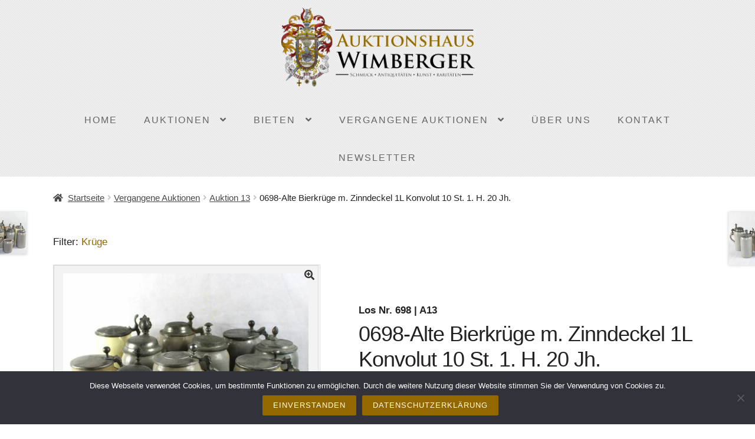

--- FILE ---
content_type: text/html; charset=UTF-8
request_url: https://www.auktionshaus-wimberger.de/produkt/0698-alte-bierkruege-m-zinndeckel-1l-konvolut-10-st-1-h-20-jh/
body_size: 18112
content:
<!doctype html>
<html lang="de" prefix="og: https://ogp.me/ns#">
<head>
<meta charset="UTF-8">
<meta name="viewport" content="width=device-width, initial-scale=1, maximum-scale=2.0">
<link rel="profile" href="http://gmpg.org/xfn/11">
<link rel="pingback" href="https://www.auktionshaus-wimberger.de/xmlrpc.php">
<link rel='stylesheet' href='//www.auktionshaus-wimberger.de/wp-content/uploads/omgf/omgf-stylesheet-116/omgf-stylesheet-116.css?ver=1649691366' type='text/css' media='all' />

<!-- Suchmaschinen-Optimierung durch Rank Math PRO - https://rankmath.com/ -->
<title>0698-Alte Bierkrüge m. Zinndeckel 1L Konvolut 10 St. 1. H. 20 Jh. - Auktionshaus Wimberger</title>
<meta name="description" content="Alte Bierkrüge m. Zinndeckel 1L Konvolut 10 St. 1. H. 20 Jh., tlw. gravierte Deckel, tlw. kl. Bestossungen"/>
<meta name="robots" content="follow, index, max-snippet:-1, max-video-preview:-1, max-image-preview:large"/>
<link rel="canonical" href="https://www.auktionshaus-wimberger.de/produkt/0698-alte-bierkruege-m-zinndeckel-1l-konvolut-10-st-1-h-20-jh/" />
<meta property="og:locale" content="de_DE" />
<meta property="og:type" content="product" />
<meta property="og:title" content="0698-Alte Bierkrüge m. Zinndeckel 1L Konvolut 10 St. 1. H. 20 Jh. - Auktionshaus Wimberger" />
<meta property="og:description" content="Alte Bierkrüge m. Zinndeckel 1L Konvolut 10 St. 1. H. 20 Jh., tlw. gravierte Deckel, tlw. kl. Bestossungen" />
<meta property="og:url" content="https://www.auktionshaus-wimberger.de/produkt/0698-alte-bierkruege-m-zinndeckel-1l-konvolut-10-st-1-h-20-jh/" />
<meta property="og:site_name" content="Auktionshaus Wimberger" />
<meta property="og:updated_time" content="2024-06-14T11:55:22+02:00" />
<meta property="og:image" content="https://www.auktionshaus-wimberger.de/wp-content/uploads/A13-0698.jpg" />
<meta property="og:image:secure_url" content="https://www.auktionshaus-wimberger.de/wp-content/uploads/A13-0698.jpg" />
<meta property="og:image:width" content="799" />
<meta property="og:image:height" content="799" />
<meta property="og:image:alt" content="0698-Alte Bierkrüge m. Zinndeckel 1L Konvolut 10 St. 1. H. 20 Jh." />
<meta property="og:image:type" content="image/jpeg" />
<meta property="product:price:amount" content="30" />
<meta property="product:price:currency" content="EUR" />
<meta property="product:availability" content="instock" />
<meta name="twitter:card" content="summary_large_image" />
<meta name="twitter:title" content="0698-Alte Bierkrüge m. Zinndeckel 1L Konvolut 10 St. 1. H. 20 Jh. - Auktionshaus Wimberger" />
<meta name="twitter:description" content="Alte Bierkrüge m. Zinndeckel 1L Konvolut 10 St. 1. H. 20 Jh., tlw. gravierte Deckel, tlw. kl. Bestossungen" />
<meta name="twitter:image" content="https://www.auktionshaus-wimberger.de/wp-content/uploads/A13-0698.jpg" />
<script type="application/ld+json" class="rank-math-schema">{"@context":"https://schema.org","@graph":[{"@type":"Place","@id":"https://www.auktionshaus-wimberger.de/#place","address":{"@type":"PostalAddress","streetAddress":"Schachtenstra\u00dfe 14","addressLocality":"Vilsbiburg","addressRegion":"Bayern","postalCode":"84137","addressCountry":"DE"}},{"@type":"Organization","@id":"https://www.auktionshaus-wimberger.de/#organization","name":"Auktionshaus Wimberger","url":"https://www.auktionshaus-wimberger.de","sameAs":["https://www.facebook.com/auktionshauswimberger/"],"email":"info@auktionshaus-wimberger.de","address":{"@type":"PostalAddress","streetAddress":"Schachtenstra\u00dfe 14","addressLocality":"Vilsbiburg","addressRegion":"Bayern","postalCode":"84137","addressCountry":"DE"},"logo":{"@type":"ImageObject","@id":"https://www.auktionshaus-wimberger.de/#logo","url":"https://www.auktionshaus-wimberger.de/wp-content/uploads/wimberger_logo_transp-1.png","contentUrl":"https://www.auktionshaus-wimberger.de/wp-content/uploads/wimberger_logo_transp-1.png","caption":"Auktionshaus Wimberger","inLanguage":"de","width":"340","height":"297"},"contactPoint":[{"@type":"ContactPoint","telephone":"49 8741 926 2010","contactType":"customer support"}],"location":{"@id":"https://www.auktionshaus-wimberger.de/#place"}},{"@type":"WebSite","@id":"https://www.auktionshaus-wimberger.de/#website","url":"https://www.auktionshaus-wimberger.de","name":"Auktionshaus Wimberger","publisher":{"@id":"https://www.auktionshaus-wimberger.de/#organization"},"inLanguage":"de"},{"@type":"ImageObject","@id":"https://www.auktionshaus-wimberger.de/wp-content/uploads/A13-0698.jpg","url":"https://www.auktionshaus-wimberger.de/wp-content/uploads/A13-0698.jpg","width":"799","height":"799","inLanguage":"de"},{"@type":"ItemPage","@id":"https://www.auktionshaus-wimberger.de/produkt/0698-alte-bierkruege-m-zinndeckel-1l-konvolut-10-st-1-h-20-jh/#webpage","url":"https://www.auktionshaus-wimberger.de/produkt/0698-alte-bierkruege-m-zinndeckel-1l-konvolut-10-st-1-h-20-jh/","name":"0698-Alte Bierkr\u00fcge m. Zinndeckel 1L Konvolut 10 St. 1. H. 20 Jh. - Auktionshaus Wimberger","datePublished":"2024-03-06T12:14:41+01:00","dateModified":"2024-06-14T11:55:22+02:00","isPartOf":{"@id":"https://www.auktionshaus-wimberger.de/#website"},"primaryImageOfPage":{"@id":"https://www.auktionshaus-wimberger.de/wp-content/uploads/A13-0698.jpg"},"inLanguage":"de"},{"@type":"Product","name":"0698-Alte Bierkr\u00fcge m. Zinndeckel 1L Konvolut 10 St. 1. H. 20 Jh. - Auktionshaus Wimberger","description":"Alte Bierkr\u00fcge m. Zinndeckel 1L Konvolut 10 St. 1. H. 20 Jh., tlw. gravierte Deckel, tlw. kl. Bestossungen","sku":"Los Nr. 698 | A13","category":"Vergangene Auktionen &gt; Auktion 13","mainEntityOfPage":{"@id":"https://www.auktionshaus-wimberger.de/produkt/0698-alte-bierkruege-m-zinndeckel-1l-konvolut-10-st-1-h-20-jh/#webpage"},"image":[{"@type":"ImageObject","url":"https://www.auktionshaus-wimberger.de/wp-content/uploads/A13-0698.jpg","height":"799","width":"799"},{"@type":"ImageObject","url":"https://www.auktionshaus-wimberger.de/wp-content/uploads/A13-0698-1.jpg","height":"800","width":"800"}],"offers":{"@type":"Offer","price":"30.00","priceCurrency":"EUR","priceValidUntil":"2026-12-31","availability":"https://schema.org/InStock","itemCondition":"NewCondition","url":"https://www.auktionshaus-wimberger.de/produkt/0698-alte-bierkruege-m-zinndeckel-1l-konvolut-10-st-1-h-20-jh/","seller":{"@type":"Organization","@id":"https://www.auktionshaus-wimberger.de/","name":"Auktionshaus Wimberger","url":"https://www.auktionshaus-wimberger.de","logo":"https://www.auktionshaus-wimberger.de/wp-content/uploads/wimberger_logo_transp-1.png"},"priceSpecification":{"price":"30","priceCurrency":"EUR","valueAddedTaxIncluded":"true"}},"additionalProperty":[{"@type":"PropertyValue","name":"taxe","value":"50-70"},{"@type":"PropertyValue","name":"limit","value":"30"},{"@type":"PropertyValue","name":"zuschlag","value":"44"},{"@type":"PropertyValue","name":"auktion","value":"13"},{"@type":"PropertyValue","name":"artikelnummer_ext","value":"698"}],"@id":"https://www.auktionshaus-wimberger.de/produkt/0698-alte-bierkruege-m-zinndeckel-1l-konvolut-10-st-1-h-20-jh/#richSnippet"}]}</script>
<!-- /Rank Math WordPress SEO Plugin -->


<link rel="alternate" type="application/rss+xml" title="Auktionshaus Wimberger &raquo; Feed" href="https://www.auktionshaus-wimberger.de/feed/" />
<link rel="alternate" type="application/rss+xml" title="Auktionshaus Wimberger &raquo; Kommentar-Feed" href="https://www.auktionshaus-wimberger.de/comments/feed/" />
<script>
window._wpemojiSettings = {"baseUrl":"https:\/\/s.w.org\/images\/core\/emoji\/15.0.3\/72x72\/","ext":".png","svgUrl":"https:\/\/s.w.org\/images\/core\/emoji\/15.0.3\/svg\/","svgExt":".svg","source":{"concatemoji":"https:\/\/www.auktionshaus-wimberger.de\/wp-includes\/js\/wp-emoji-release.min.js"}};
/*! This file is auto-generated */
!function(i,n){var o,s,e;function c(e){try{var t={supportTests:e,timestamp:(new Date).valueOf()};sessionStorage.setItem(o,JSON.stringify(t))}catch(e){}}function p(e,t,n){e.clearRect(0,0,e.canvas.width,e.canvas.height),e.fillText(t,0,0);var t=new Uint32Array(e.getImageData(0,0,e.canvas.width,e.canvas.height).data),r=(e.clearRect(0,0,e.canvas.width,e.canvas.height),e.fillText(n,0,0),new Uint32Array(e.getImageData(0,0,e.canvas.width,e.canvas.height).data));return t.every(function(e,t){return e===r[t]})}function u(e,t,n){switch(t){case"flag":return n(e,"\ud83c\udff3\ufe0f\u200d\u26a7\ufe0f","\ud83c\udff3\ufe0f\u200b\u26a7\ufe0f")?!1:!n(e,"\ud83c\uddfa\ud83c\uddf3","\ud83c\uddfa\u200b\ud83c\uddf3")&&!n(e,"\ud83c\udff4\udb40\udc67\udb40\udc62\udb40\udc65\udb40\udc6e\udb40\udc67\udb40\udc7f","\ud83c\udff4\u200b\udb40\udc67\u200b\udb40\udc62\u200b\udb40\udc65\u200b\udb40\udc6e\u200b\udb40\udc67\u200b\udb40\udc7f");case"emoji":return!n(e,"\ud83d\udc26\u200d\u2b1b","\ud83d\udc26\u200b\u2b1b")}return!1}function f(e,t,n){var r="undefined"!=typeof WorkerGlobalScope&&self instanceof WorkerGlobalScope?new OffscreenCanvas(300,150):i.createElement("canvas"),a=r.getContext("2d",{willReadFrequently:!0}),o=(a.textBaseline="top",a.font="600 32px Arial",{});return e.forEach(function(e){o[e]=t(a,e,n)}),o}function t(e){var t=i.createElement("script");t.src=e,t.defer=!0,i.head.appendChild(t)}"undefined"!=typeof Promise&&(o="wpEmojiSettingsSupports",s=["flag","emoji"],n.supports={everything:!0,everythingExceptFlag:!0},e=new Promise(function(e){i.addEventListener("DOMContentLoaded",e,{once:!0})}),new Promise(function(t){var n=function(){try{var e=JSON.parse(sessionStorage.getItem(o));if("object"==typeof e&&"number"==typeof e.timestamp&&(new Date).valueOf()<e.timestamp+604800&&"object"==typeof e.supportTests)return e.supportTests}catch(e){}return null}();if(!n){if("undefined"!=typeof Worker&&"undefined"!=typeof OffscreenCanvas&&"undefined"!=typeof URL&&URL.createObjectURL&&"undefined"!=typeof Blob)try{var e="postMessage("+f.toString()+"("+[JSON.stringify(s),u.toString(),p.toString()].join(",")+"));",r=new Blob([e],{type:"text/javascript"}),a=new Worker(URL.createObjectURL(r),{name:"wpTestEmojiSupports"});return void(a.onmessage=function(e){c(n=e.data),a.terminate(),t(n)})}catch(e){}c(n=f(s,u,p))}t(n)}).then(function(e){for(var t in e)n.supports[t]=e[t],n.supports.everything=n.supports.everything&&n.supports[t],"flag"!==t&&(n.supports.everythingExceptFlag=n.supports.everythingExceptFlag&&n.supports[t]);n.supports.everythingExceptFlag=n.supports.everythingExceptFlag&&!n.supports.flag,n.DOMReady=!1,n.readyCallback=function(){n.DOMReady=!0}}).then(function(){return e}).then(function(){var e;n.supports.everything||(n.readyCallback(),(e=n.source||{}).concatemoji?t(e.concatemoji):e.wpemoji&&e.twemoji&&(t(e.twemoji),t(e.wpemoji)))}))}((window,document),window._wpemojiSettings);
</script>
<style id='wp-emoji-styles-inline-css'>

	img.wp-smiley, img.emoji {
		display: inline !important;
		border: none !important;
		box-shadow: none !important;
		height: 1em !important;
		width: 1em !important;
		margin: 0 0.07em !important;
		vertical-align: -0.1em !important;
		background: none !important;
		padding: 0 !important;
	}
</style>
<link rel='stylesheet' id='wp-block-library-css' href='https://www.auktionshaus-wimberger.de/wp-includes/css/dist/block-library/style.min.css' media='all' />
<style id='wp-block-library-theme-inline-css'>
.wp-block-audio figcaption{color:#555;font-size:13px;text-align:center}.is-dark-theme .wp-block-audio figcaption{color:#ffffffa6}.wp-block-audio{margin:0 0 1em}.wp-block-code{border:1px solid #ccc;border-radius:4px;font-family:Menlo,Consolas,monaco,monospace;padding:.8em 1em}.wp-block-embed figcaption{color:#555;font-size:13px;text-align:center}.is-dark-theme .wp-block-embed figcaption{color:#ffffffa6}.wp-block-embed{margin:0 0 1em}.blocks-gallery-caption{color:#555;font-size:13px;text-align:center}.is-dark-theme .blocks-gallery-caption{color:#ffffffa6}.wp-block-image figcaption{color:#555;font-size:13px;text-align:center}.is-dark-theme .wp-block-image figcaption{color:#ffffffa6}.wp-block-image{margin:0 0 1em}.wp-block-pullquote{border-bottom:4px solid;border-top:4px solid;color:currentColor;margin-bottom:1.75em}.wp-block-pullquote cite,.wp-block-pullquote footer,.wp-block-pullquote__citation{color:currentColor;font-size:.8125em;font-style:normal;text-transform:uppercase}.wp-block-quote{border-left:.25em solid;margin:0 0 1.75em;padding-left:1em}.wp-block-quote cite,.wp-block-quote footer{color:currentColor;font-size:.8125em;font-style:normal;position:relative}.wp-block-quote.has-text-align-right{border-left:none;border-right:.25em solid;padding-left:0;padding-right:1em}.wp-block-quote.has-text-align-center{border:none;padding-left:0}.wp-block-quote.is-large,.wp-block-quote.is-style-large,.wp-block-quote.is-style-plain{border:none}.wp-block-search .wp-block-search__label{font-weight:700}.wp-block-search__button{border:1px solid #ccc;padding:.375em .625em}:where(.wp-block-group.has-background){padding:1.25em 2.375em}.wp-block-separator.has-css-opacity{opacity:.4}.wp-block-separator{border:none;border-bottom:2px solid;margin-left:auto;margin-right:auto}.wp-block-separator.has-alpha-channel-opacity{opacity:1}.wp-block-separator:not(.is-style-wide):not(.is-style-dots){width:100px}.wp-block-separator.has-background:not(.is-style-dots){border-bottom:none;height:1px}.wp-block-separator.has-background:not(.is-style-wide):not(.is-style-dots){height:2px}.wp-block-table{margin:0 0 1em}.wp-block-table td,.wp-block-table th{word-break:normal}.wp-block-table figcaption{color:#555;font-size:13px;text-align:center}.is-dark-theme .wp-block-table figcaption{color:#ffffffa6}.wp-block-video figcaption{color:#555;font-size:13px;text-align:center}.is-dark-theme .wp-block-video figcaption{color:#ffffffa6}.wp-block-video{margin:0 0 1em}.wp-block-template-part.has-background{margin-bottom:0;margin-top:0;padding:1.25em 2.375em}
</style>
<style id='rank-math-toc-block-style-inline-css'>
.wp-block-rank-math-toc-block nav ol{counter-reset:item}.wp-block-rank-math-toc-block nav ol li{display:block}.wp-block-rank-math-toc-block nav ol li:before{content:counters(item, ".") ". ";counter-increment:item}

</style>
<link rel='stylesheet' id='wc-block-vendors-style-css' href='https://www.auktionshaus-wimberger.de/wp-content/plugins/woocommerce/packages/woocommerce-blocks/build/vendors-style.css' media='all' />
<link rel='stylesheet' id='wc-block-style-css' href='https://www.auktionshaus-wimberger.de/wp-content/plugins/woocommerce/packages/woocommerce-blocks/build/style.css' media='all' />
<link rel='stylesheet' id='storefront-gutenberg-blocks-css' href='https://www.auktionshaus-wimberger.de/wp-content/themes/storefront/assets/css/base/gutenberg-blocks.css' media='all' />
<style id='storefront-gutenberg-blocks-inline-css'>

				.wp-block-button__link:not(.has-text-color) {
					color: #333333;
				}

				.wp-block-button__link:not(.has-text-color):hover,
				.wp-block-button__link:not(.has-text-color):focus,
				.wp-block-button__link:not(.has-text-color):active {
					color: #333333;
				}

				.wp-block-button__link:not(.has-background) {
					background-color: #eeeeee;
				}

				.wp-block-button__link:not(.has-background):hover,
				.wp-block-button__link:not(.has-background):focus,
				.wp-block-button__link:not(.has-background):active {
					border-color: #d5d5d5;
					background-color: #d5d5d5;
				}

				.wp-block-quote footer,
				.wp-block-quote cite,
				.wp-block-quote__citation {
					color: #444444;
				}

				.wp-block-pullquote cite,
				.wp-block-pullquote footer,
				.wp-block-pullquote__citation {
					color: #444444;
				}

				.wp-block-image figcaption {
					color: #444444;
				}

				.wp-block-separator.is-style-dots::before {
					color: #222222;
				}

				.wp-block-file a.wp-block-file__button {
					color: #333333;
					background-color: #eeeeee;
					border-color: #eeeeee;
				}

				.wp-block-file a.wp-block-file__button:hover,
				.wp-block-file a.wp-block-file__button:focus,
				.wp-block-file a.wp-block-file__button:active {
					color: #333333;
					background-color: #d5d5d5;
				}

				.wp-block-code,
				.wp-block-preformatted pre {
					color: #444444;
				}

				.wp-block-table:not( .has-background ):not( .is-style-stripes ) tbody tr:nth-child(2n) td {
					background-color: #fdfdfd;
				}

				.wp-block-cover .wp-block-cover__inner-container h1,
				.wp-block-cover .wp-block-cover__inner-container h2,
				.wp-block-cover .wp-block-cover__inner-container h3,
				.wp-block-cover .wp-block-cover__inner-container h4,
				.wp-block-cover .wp-block-cover__inner-container h5,
				.wp-block-cover .wp-block-cover__inner-container h6 {
					color: #000000;
				}
			
</style>
<style id='classic-theme-styles-inline-css'>
/*! This file is auto-generated */
.wp-block-button__link{color:#fff;background-color:#32373c;border-radius:9999px;box-shadow:none;text-decoration:none;padding:calc(.667em + 2px) calc(1.333em + 2px);font-size:1.125em}.wp-block-file__button{background:#32373c;color:#fff;text-decoration:none}
</style>
<style id='global-styles-inline-css'>
body{--wp--preset--color--black: #000000;--wp--preset--color--cyan-bluish-gray: #abb8c3;--wp--preset--color--white: #ffffff;--wp--preset--color--pale-pink: #f78da7;--wp--preset--color--vivid-red: #cf2e2e;--wp--preset--color--luminous-vivid-orange: #ff6900;--wp--preset--color--luminous-vivid-amber: #fcb900;--wp--preset--color--light-green-cyan: #7bdcb5;--wp--preset--color--vivid-green-cyan: #00d084;--wp--preset--color--pale-cyan-blue: #8ed1fc;--wp--preset--color--vivid-cyan-blue: #0693e3;--wp--preset--color--vivid-purple: #9b51e0;--wp--preset--gradient--vivid-cyan-blue-to-vivid-purple: linear-gradient(135deg,rgba(6,147,227,1) 0%,rgb(155,81,224) 100%);--wp--preset--gradient--light-green-cyan-to-vivid-green-cyan: linear-gradient(135deg,rgb(122,220,180) 0%,rgb(0,208,130) 100%);--wp--preset--gradient--luminous-vivid-amber-to-luminous-vivid-orange: linear-gradient(135deg,rgba(252,185,0,1) 0%,rgba(255,105,0,1) 100%);--wp--preset--gradient--luminous-vivid-orange-to-vivid-red: linear-gradient(135deg,rgba(255,105,0,1) 0%,rgb(207,46,46) 100%);--wp--preset--gradient--very-light-gray-to-cyan-bluish-gray: linear-gradient(135deg,rgb(238,238,238) 0%,rgb(169,184,195) 100%);--wp--preset--gradient--cool-to-warm-spectrum: linear-gradient(135deg,rgb(74,234,220) 0%,rgb(151,120,209) 20%,rgb(207,42,186) 40%,rgb(238,44,130) 60%,rgb(251,105,98) 80%,rgb(254,248,76) 100%);--wp--preset--gradient--blush-light-purple: linear-gradient(135deg,rgb(255,206,236) 0%,rgb(152,150,240) 100%);--wp--preset--gradient--blush-bordeaux: linear-gradient(135deg,rgb(254,205,165) 0%,rgb(254,45,45) 50%,rgb(107,0,62) 100%);--wp--preset--gradient--luminous-dusk: linear-gradient(135deg,rgb(255,203,112) 0%,rgb(199,81,192) 50%,rgb(65,88,208) 100%);--wp--preset--gradient--pale-ocean: linear-gradient(135deg,rgb(255,245,203) 0%,rgb(182,227,212) 50%,rgb(51,167,181) 100%);--wp--preset--gradient--electric-grass: linear-gradient(135deg,rgb(202,248,128) 0%,rgb(113,206,126) 100%);--wp--preset--gradient--midnight: linear-gradient(135deg,rgb(2,3,129) 0%,rgb(40,116,252) 100%);--wp--preset--font-size--small: 14px;--wp--preset--font-size--medium: 23px;--wp--preset--font-size--large: 26px;--wp--preset--font-size--x-large: 42px;--wp--preset--font-size--normal: 16px;--wp--preset--font-size--huge: 37px;--wp--preset--spacing--20: 0.44rem;--wp--preset--spacing--30: 0.67rem;--wp--preset--spacing--40: 1rem;--wp--preset--spacing--50: 1.5rem;--wp--preset--spacing--60: 2.25rem;--wp--preset--spacing--70: 3.38rem;--wp--preset--spacing--80: 5.06rem;--wp--preset--shadow--natural: 6px 6px 9px rgba(0, 0, 0, 0.2);--wp--preset--shadow--deep: 12px 12px 50px rgba(0, 0, 0, 0.4);--wp--preset--shadow--sharp: 6px 6px 0px rgba(0, 0, 0, 0.2);--wp--preset--shadow--outlined: 6px 6px 0px -3px rgba(255, 255, 255, 1), 6px 6px rgba(0, 0, 0, 1);--wp--preset--shadow--crisp: 6px 6px 0px rgba(0, 0, 0, 1);}:where(.is-layout-flex){gap: 0.5em;}:where(.is-layout-grid){gap: 0.5em;}body .is-layout-flex{display: flex;}body .is-layout-flex{flex-wrap: wrap;align-items: center;}body .is-layout-flex > *{margin: 0;}body .is-layout-grid{display: grid;}body .is-layout-grid > *{margin: 0;}:where(.wp-block-columns.is-layout-flex){gap: 2em;}:where(.wp-block-columns.is-layout-grid){gap: 2em;}:where(.wp-block-post-template.is-layout-flex){gap: 1.25em;}:where(.wp-block-post-template.is-layout-grid){gap: 1.25em;}.has-black-color{color: var(--wp--preset--color--black) !important;}.has-cyan-bluish-gray-color{color: var(--wp--preset--color--cyan-bluish-gray) !important;}.has-white-color{color: var(--wp--preset--color--white) !important;}.has-pale-pink-color{color: var(--wp--preset--color--pale-pink) !important;}.has-vivid-red-color{color: var(--wp--preset--color--vivid-red) !important;}.has-luminous-vivid-orange-color{color: var(--wp--preset--color--luminous-vivid-orange) !important;}.has-luminous-vivid-amber-color{color: var(--wp--preset--color--luminous-vivid-amber) !important;}.has-light-green-cyan-color{color: var(--wp--preset--color--light-green-cyan) !important;}.has-vivid-green-cyan-color{color: var(--wp--preset--color--vivid-green-cyan) !important;}.has-pale-cyan-blue-color{color: var(--wp--preset--color--pale-cyan-blue) !important;}.has-vivid-cyan-blue-color{color: var(--wp--preset--color--vivid-cyan-blue) !important;}.has-vivid-purple-color{color: var(--wp--preset--color--vivid-purple) !important;}.has-black-background-color{background-color: var(--wp--preset--color--black) !important;}.has-cyan-bluish-gray-background-color{background-color: var(--wp--preset--color--cyan-bluish-gray) !important;}.has-white-background-color{background-color: var(--wp--preset--color--white) !important;}.has-pale-pink-background-color{background-color: var(--wp--preset--color--pale-pink) !important;}.has-vivid-red-background-color{background-color: var(--wp--preset--color--vivid-red) !important;}.has-luminous-vivid-orange-background-color{background-color: var(--wp--preset--color--luminous-vivid-orange) !important;}.has-luminous-vivid-amber-background-color{background-color: var(--wp--preset--color--luminous-vivid-amber) !important;}.has-light-green-cyan-background-color{background-color: var(--wp--preset--color--light-green-cyan) !important;}.has-vivid-green-cyan-background-color{background-color: var(--wp--preset--color--vivid-green-cyan) !important;}.has-pale-cyan-blue-background-color{background-color: var(--wp--preset--color--pale-cyan-blue) !important;}.has-vivid-cyan-blue-background-color{background-color: var(--wp--preset--color--vivid-cyan-blue) !important;}.has-vivid-purple-background-color{background-color: var(--wp--preset--color--vivid-purple) !important;}.has-black-border-color{border-color: var(--wp--preset--color--black) !important;}.has-cyan-bluish-gray-border-color{border-color: var(--wp--preset--color--cyan-bluish-gray) !important;}.has-white-border-color{border-color: var(--wp--preset--color--white) !important;}.has-pale-pink-border-color{border-color: var(--wp--preset--color--pale-pink) !important;}.has-vivid-red-border-color{border-color: var(--wp--preset--color--vivid-red) !important;}.has-luminous-vivid-orange-border-color{border-color: var(--wp--preset--color--luminous-vivid-orange) !important;}.has-luminous-vivid-amber-border-color{border-color: var(--wp--preset--color--luminous-vivid-amber) !important;}.has-light-green-cyan-border-color{border-color: var(--wp--preset--color--light-green-cyan) !important;}.has-vivid-green-cyan-border-color{border-color: var(--wp--preset--color--vivid-green-cyan) !important;}.has-pale-cyan-blue-border-color{border-color: var(--wp--preset--color--pale-cyan-blue) !important;}.has-vivid-cyan-blue-border-color{border-color: var(--wp--preset--color--vivid-cyan-blue) !important;}.has-vivid-purple-border-color{border-color: var(--wp--preset--color--vivid-purple) !important;}.has-vivid-cyan-blue-to-vivid-purple-gradient-background{background: var(--wp--preset--gradient--vivid-cyan-blue-to-vivid-purple) !important;}.has-light-green-cyan-to-vivid-green-cyan-gradient-background{background: var(--wp--preset--gradient--light-green-cyan-to-vivid-green-cyan) !important;}.has-luminous-vivid-amber-to-luminous-vivid-orange-gradient-background{background: var(--wp--preset--gradient--luminous-vivid-amber-to-luminous-vivid-orange) !important;}.has-luminous-vivid-orange-to-vivid-red-gradient-background{background: var(--wp--preset--gradient--luminous-vivid-orange-to-vivid-red) !important;}.has-very-light-gray-to-cyan-bluish-gray-gradient-background{background: var(--wp--preset--gradient--very-light-gray-to-cyan-bluish-gray) !important;}.has-cool-to-warm-spectrum-gradient-background{background: var(--wp--preset--gradient--cool-to-warm-spectrum) !important;}.has-blush-light-purple-gradient-background{background: var(--wp--preset--gradient--blush-light-purple) !important;}.has-blush-bordeaux-gradient-background{background: var(--wp--preset--gradient--blush-bordeaux) !important;}.has-luminous-dusk-gradient-background{background: var(--wp--preset--gradient--luminous-dusk) !important;}.has-pale-ocean-gradient-background{background: var(--wp--preset--gradient--pale-ocean) !important;}.has-electric-grass-gradient-background{background: var(--wp--preset--gradient--electric-grass) !important;}.has-midnight-gradient-background{background: var(--wp--preset--gradient--midnight) !important;}.has-small-font-size{font-size: var(--wp--preset--font-size--small) !important;}.has-medium-font-size{font-size: var(--wp--preset--font-size--medium) !important;}.has-large-font-size{font-size: var(--wp--preset--font-size--large) !important;}.has-x-large-font-size{font-size: var(--wp--preset--font-size--x-large) !important;}
.wp-block-navigation a:where(:not(.wp-element-button)){color: inherit;}
:where(.wp-block-post-template.is-layout-flex){gap: 1.25em;}:where(.wp-block-post-template.is-layout-grid){gap: 1.25em;}
:where(.wp-block-columns.is-layout-flex){gap: 2em;}:where(.wp-block-columns.is-layout-grid){gap: 2em;}
.wp-block-pullquote{font-size: 1.5em;line-height: 1.6;}
</style>
<link rel='stylesheet' id='contact-form-7-css' href='https://www.auktionshaus-wimberger.de/wp-content/plugins/contact-form-7/includes/css/styles.css' media='all' />
<link rel='stylesheet' id='cookie-notice-front-css' href='https://www.auktionshaus-wimberger.de/wp-content/plugins/cookie-notice/css/front.min.css' media='all' />
<link rel='stylesheet' id='woof-css' href='https://www.auktionshaus-wimberger.de/wp-content/plugins/woocommerce-products-filter/css/front.css' media='all' />
<link rel='stylesheet' id='plainoverlay-css' href='https://www.auktionshaus-wimberger.de/wp-content/plugins/woocommerce-products-filter/css/plainoverlay.css' media='all' />
<link rel='stylesheet' id='malihu-custom-scrollbar-css' href='https://www.auktionshaus-wimberger.de/wp-content/plugins/woocommerce-products-filter/js/malihu-custom-scrollbar/jquery.mCustomScrollbar.css' media='all' />
<link rel='stylesheet' id='icheck-jquery-color-css' href='https://www.auktionshaus-wimberger.de/wp-content/plugins/woocommerce-products-filter/js/icheck/skins/flat/aero.css' media='all' />
<link rel='stylesheet' id='photoswipe-css' href='https://www.auktionshaus-wimberger.de/wp-content/plugins/woocommerce/assets/css/photoswipe/photoswipe.min.css' media='all' />
<link rel='stylesheet' id='photoswipe-default-skin-css' href='https://www.auktionshaus-wimberger.de/wp-content/plugins/woocommerce/assets/css/photoswipe/default-skin/default-skin.min.css' media='all' />
<style id='woocommerce-inline-inline-css'>
.woocommerce form .form-row .required { visibility: visible; }
</style>
<link rel='stylesheet' id='wps-storefront-css' href='https://www.auktionshaus-wimberger.de/wp-content/plugins/woocommerce-product-search/css/storefront.min.css' media='all' />
<link rel='stylesheet' id='storefront-style-css' href='https://www.auktionshaus-wimberger.de/wp-content/themes/storefront/style.css' media='all' />
<style id='storefront-style-inline-css'>

			.main-navigation ul li a,
			.site-title a,
			ul.menu li a,
			.site-branding h1 a,
			button.menu-toggle,
			button.menu-toggle:hover,
			.handheld-navigation .dropdown-toggle {
				color: #a26900;
			}

			button.menu-toggle,
			button.menu-toggle:hover {
				border-color: #a26900;
			}

			.main-navigation ul li a:hover,
			.main-navigation ul li:hover > a,
			.site-title a:hover,
			.site-header ul.menu li.current-menu-item > a {
				color: #e3aa41;
			}

			table:not( .has-background ) th {
				background-color: #f8f8f8;
			}

			table:not( .has-background ) tbody td {
				background-color: #fdfdfd;
			}

			table:not( .has-background ) tbody tr:nth-child(2n) td,
			fieldset,
			fieldset legend {
				background-color: #fbfbfb;
			}

			.site-header,
			.secondary-navigation ul ul,
			.main-navigation ul.menu > li.menu-item-has-children:after,
			.secondary-navigation ul.menu ul,
			.storefront-handheld-footer-bar,
			.storefront-handheld-footer-bar ul li > a,
			.storefront-handheld-footer-bar ul li.search .site-search,
			button.menu-toggle,
			button.menu-toggle:hover {
				background-color: #ffffff;
			}

			p.site-description,
			.site-header,
			.storefront-handheld-footer-bar {
				color: #404040;
			}

			button.menu-toggle:after,
			button.menu-toggle:before,
			button.menu-toggle span:before {
				background-color: #a26900;
			}

			h1, h2, h3, h4, h5, h6, .wc-block-grid__product-title {
				color: #222222;
			}

			.widget h1 {
				border-bottom-color: #222222;
			}

			body,
			.secondary-navigation a {
				color: #444444;
			}

			.widget-area .widget a,
			.hentry .entry-header .posted-on a,
			.hentry .entry-header .post-author a,
			.hentry .entry-header .post-comments a,
			.hentry .entry-header .byline a {
				color: #494949;
			}

			a {
				color: #a26900;
			}

			a:focus,
			button:focus,
			.button.alt:focus,
			input:focus,
			textarea:focus,
			input[type="button"]:focus,
			input[type="reset"]:focus,
			input[type="submit"]:focus,
			input[type="email"]:focus,
			input[type="tel"]:focus,
			input[type="url"]:focus,
			input[type="password"]:focus,
			input[type="search"]:focus {
				outline-color: #a26900;
			}

			button, input[type="button"], input[type="reset"], input[type="submit"], .button, .widget a.button {
				background-color: #eeeeee;
				border-color: #eeeeee;
				color: #333333;
			}

			button:hover, input[type="button"]:hover, input[type="reset"]:hover, input[type="submit"]:hover, .button:hover, .widget a.button:hover {
				background-color: #d5d5d5;
				border-color: #d5d5d5;
				color: #333333;
			}

			button.alt, input[type="button"].alt, input[type="reset"].alt, input[type="submit"].alt, .button.alt, .widget-area .widget a.button.alt {
				background-color: #333333;
				border-color: #333333;
				color: #ffffff;
			}

			button.alt:hover, input[type="button"].alt:hover, input[type="reset"].alt:hover, input[type="submit"].alt:hover, .button.alt:hover, .widget-area .widget a.button.alt:hover {
				background-color: #1a1a1a;
				border-color: #1a1a1a;
				color: #ffffff;
			}

			.pagination .page-numbers li .page-numbers.current {
				background-color: #e6e6e6;
				color: #3a3a3a;
			}

			#comments .comment-list .comment-content .comment-text {
				background-color: #f8f8f8;
			}

			.site-footer {
				background-color: #f0f0f0;
				color: #6d6d6d;
			}

			.site-footer a:not(.button):not(.components-button) {
				color: #333333;
			}

			.site-footer .storefront-handheld-footer-bar a:not(.button):not(.components-button) {
				color: #a26900;
			}

			.site-footer h1, .site-footer h2, .site-footer h3, .site-footer h4, .site-footer h5, .site-footer h6, .site-footer .widget .widget-title, .site-footer .widget .widgettitle {
				color: #333333;
			}

			.page-template-template-homepage.has-post-thumbnail .type-page.has-post-thumbnail .entry-title {
				color: #000000;
			}

			.page-template-template-homepage.has-post-thumbnail .type-page.has-post-thumbnail .entry-content {
				color: #444444;
			}

			.wc-block-components-button:not(.is-link) {
				background-color: #333333;
				color: #ffffff;
			}

			.wc-block-components-button:not(.is-link):hover,
			.wc-block-components-button:not(.is-link):focus,
			.wc-block-components-button:not(.is-link):active {
				background-color: #1a1a1a;
				color: #ffffff;
			}

			.wc-block-components-button:not(.is-link):disabled {
				background-color: #333333;
				color: #ffffff;
			}

			.wc-block-cart__submit-container {
				background-color: #ffffff;
			}

			.wc-block-cart__submit-container::before {
				color: rgba(220,220,220,0.5);
			}

			.wc-block-components-order-summary-item__quantity {
				background-color: #ffffff;
				border-color: #444444;
				box-shadow: 0 0 0 2px #ffffff;
				color: #444444;
			}

			@media screen and ( min-width: 768px ) {
				.secondary-navigation ul.menu a:hover {
					color: #595959;
				}

				.secondary-navigation ul.menu a {
					color: #404040;
				}

				.main-navigation ul.menu ul.sub-menu,
				.main-navigation ul.nav-menu ul.children {
					background-color: #f0f0f0;
				}

				.site-header {
					border-bottom-color: #f0f0f0;
				}
			}
</style>
<link rel='stylesheet' id='child-style-css' href='https://www.auktionshaus-wimberger.de/wp-content/themes/storefront-child/style.css' media='all' />
<link rel='stylesheet' id='storefront-icons-css' href='https://www.auktionshaus-wimberger.de/wp-content/themes/storefront/assets/css/base/icons.css' media='all' />
<link rel='stylesheet' id='storefront-fonts-css' href='//www.auktionshaus-wimberger.de/wp-content/uploads/omgf/storefront-fonts/storefront-fonts.css?ver=1649691366' media='all' />
<link rel='stylesheet' id='nextgen_widgets_style-css' href='https://www.auktionshaus-wimberger.de/wp-content/plugins/nextgen-gallery/products/photocrati_nextgen/modules/widget/static/widgets.css' media='all' />
<link rel='stylesheet' id='nextgen_basic_thumbnails_style-css' href='https://www.auktionshaus-wimberger.de/wp-content/plugins/nextgen-gallery/products/photocrati_nextgen/modules/nextgen_basic_gallery/static/thumbnails/nextgen_basic_thumbnails.css' media='all' />
<link rel='stylesheet' id='nextgen_basic_slideshow_style-css' href='https://www.auktionshaus-wimberger.de/wp-content/plugins/nextgen-gallery/products/photocrati_nextgen/modules/nextgen_basic_gallery/static/slideshow/ngg_basic_slideshow.css' media='all' />
<link rel='stylesheet' id='woocommerce-gzd-layout-css' href='https://www.auktionshaus-wimberger.de/wp-content/plugins/woocommerce-germanized/build/static/layout-styles.css' media='all' />
<style id='woocommerce-gzd-layout-inline-css'>
.woocommerce-checkout .shop_table { background-color: #ffffff; } .product p.deposit-packaging-type { font-size: 1.25em !important; } p.woocommerce-shipping-destination { display: none; }
                .wc-gzd-nutri-score-value-a {
                    background: url(https://www.auktionshaus-wimberger.de/wp-content/plugins/woocommerce-germanized/assets/images/nutri-score-a.svg) no-repeat;
                }
                .wc-gzd-nutri-score-value-b {
                    background: url(https://www.auktionshaus-wimberger.de/wp-content/plugins/woocommerce-germanized/assets/images/nutri-score-b.svg) no-repeat;
                }
                .wc-gzd-nutri-score-value-c {
                    background: url(https://www.auktionshaus-wimberger.de/wp-content/plugins/woocommerce-germanized/assets/images/nutri-score-c.svg) no-repeat;
                }
                .wc-gzd-nutri-score-value-d {
                    background: url(https://www.auktionshaus-wimberger.de/wp-content/plugins/woocommerce-germanized/assets/images/nutri-score-d.svg) no-repeat;
                }
                .wc-gzd-nutri-score-value-e {
                    background: url(https://www.auktionshaus-wimberger.de/wp-content/plugins/woocommerce-germanized/assets/images/nutri-score-e.svg) no-repeat;
                }
            
</style>
<link rel='stylesheet' id='storefront-woocommerce-style-css' href='https://www.auktionshaus-wimberger.de/wp-content/themes/storefront/assets/css/woocommerce/woocommerce.css' media='all' />
<style id='storefront-woocommerce-style-inline-css'>

			a.cart-contents,
			.site-header-cart .widget_shopping_cart a {
				color: #a26900;
			}

			a.cart-contents:hover,
			.site-header-cart .widget_shopping_cart a:hover,
			.site-header-cart:hover > li > a {
				color: #e3aa41;
			}

			table.cart td.product-remove,
			table.cart td.actions {
				border-top-color: #ffffff;
			}

			.storefront-handheld-footer-bar ul li.cart .count {
				background-color: #a26900;
				color: #ffffff;
				border-color: #ffffff;
			}

			.woocommerce-tabs ul.tabs li.active a,
			ul.products li.product .price,
			.onsale,
			.wc-block-grid__product-onsale,
			.widget_search form:before,
			.widget_product_search form:before {
				color: #444444;
			}

			.woocommerce-breadcrumb a,
			a.woocommerce-review-link,
			.product_meta a {
				color: #494949;
			}

			.wc-block-grid__product-onsale,
			.onsale {
				border-color: #444444;
			}

			.star-rating span:before,
			.quantity .plus, .quantity .minus,
			p.stars a:hover:after,
			p.stars a:after,
			.star-rating span:before,
			#payment .payment_methods li input[type=radio]:first-child:checked+label:before {
				color: #a26900;
			}

			.widget_price_filter .ui-slider .ui-slider-range,
			.widget_price_filter .ui-slider .ui-slider-handle {
				background-color: #a26900;
			}

			.order_details {
				background-color: #f8f8f8;
			}

			.order_details > li {
				border-bottom: 1px dotted #e3e3e3;
			}

			.order_details:before,
			.order_details:after {
				background: -webkit-linear-gradient(transparent 0,transparent 0),-webkit-linear-gradient(135deg,#f8f8f8 33.33%,transparent 33.33%),-webkit-linear-gradient(45deg,#f8f8f8 33.33%,transparent 33.33%)
			}

			#order_review {
				background-color: #ffffff;
			}

			#payment .payment_methods > li .payment_box,
			#payment .place-order {
				background-color: #fafafa;
			}

			#payment .payment_methods > li:not(.woocommerce-notice) {
				background-color: #f5f5f5;
			}

			#payment .payment_methods > li:not(.woocommerce-notice):hover {
				background-color: #f0f0f0;
			}

			.woocommerce-pagination .page-numbers li .page-numbers.current {
				background-color: #e6e6e6;
				color: #3a3a3a;
			}

			.wc-block-grid__product-onsale,
			.onsale,
			.woocommerce-pagination .page-numbers li .page-numbers:not(.current) {
				color: #444444;
			}

			p.stars a:before,
			p.stars a:hover~a:before,
			p.stars.selected a.active~a:before {
				color: #444444;
			}

			p.stars.selected a.active:before,
			p.stars:hover a:before,
			p.stars.selected a:not(.active):before,
			p.stars.selected a.active:before {
				color: #a26900;
			}

			.single-product div.product .woocommerce-product-gallery .woocommerce-product-gallery__trigger {
				background-color: #eeeeee;
				color: #333333;
			}

			.single-product div.product .woocommerce-product-gallery .woocommerce-product-gallery__trigger:hover {
				background-color: #d5d5d5;
				border-color: #d5d5d5;
				color: #333333;
			}

			.button.added_to_cart:focus,
			.button.wc-forward:focus {
				outline-color: #a26900;
			}

			.added_to_cart,
			.site-header-cart .widget_shopping_cart a.button,
			.wc-block-grid__products .wc-block-grid__product .wp-block-button__link {
				background-color: #eeeeee;
				border-color: #eeeeee;
				color: #333333;
			}

			.added_to_cart:hover,
			.site-header-cart .widget_shopping_cart a.button:hover,
			.wc-block-grid__products .wc-block-grid__product .wp-block-button__link:hover {
				background-color: #d5d5d5;
				border-color: #d5d5d5;
				color: #333333;
			}

			.added_to_cart.alt, .added_to_cart, .widget a.button.checkout {
				background-color: #333333;
				border-color: #333333;
				color: #ffffff;
			}

			.added_to_cart.alt:hover, .added_to_cart:hover, .widget a.button.checkout:hover {
				background-color: #1a1a1a;
				border-color: #1a1a1a;
				color: #ffffff;
			}

			.button.loading {
				color: #eeeeee;
			}

			.button.loading:hover {
				background-color: #eeeeee;
			}

			.button.loading:after {
				color: #333333;
			}

			@media screen and ( min-width: 768px ) {
				.site-header-cart .widget_shopping_cart,
				.site-header .product_list_widget li .quantity {
					color: #404040;
				}

				.site-header-cart .widget_shopping_cart .buttons,
				.site-header-cart .widget_shopping_cart .total {
					background-color: #f5f5f5;
				}

				.site-header-cart .widget_shopping_cart {
					background-color: #f0f0f0;
				}
			}
				.storefront-product-pagination a {
					color: #444444;
					background-color: #ffffff;
				}
				.storefront-sticky-add-to-cart {
					color: #444444;
					background-color: #ffffff;
				}

				.storefront-sticky-add-to-cart a:not(.button) {
					color: #a26900;
				}
</style>
<link rel='stylesheet' id='storefront-child-style-css' href='https://www.auktionshaus-wimberger.de/wp-content/themes/storefront-child/style.css' media='all' />
<script src="https://www.auktionshaus-wimberger.de/wp-includes/js/jquery/jquery.min.js" id="jquery-core-js"></script>
<script src="https://www.auktionshaus-wimberger.de/wp-includes/js/jquery/jquery-migrate.min.js" id="jquery-migrate-js"></script>
<script src="https://www.auktionshaus-wimberger.de/wp-content/plugins/woocommerce/assets/js/jquery-blockui/jquery.blockUI.min.js" id="jquery-blockui-js"></script>
<script id="wc-single-product-js-extra">
var wc_single_product_params = {"i18n_required_rating_text":"Bitte w\u00e4hlen Sie eine Bewertung","review_rating_required":"yes","flexslider":{"rtl":false,"animation":"slide","smoothHeight":true,"directionNav":false,"controlNav":"thumbnails","slideshow":false,"animationSpeed":500,"animationLoop":false,"allowOneSlide":false},"zoom_enabled":"1","zoom_options":[],"photoswipe_enabled":"1","photoswipe_options":{"shareEl":false,"closeOnScroll":false,"history":false,"hideAnimationDuration":0,"showAnimationDuration":0},"flexslider_enabled":"1"};
</script>
<script src="https://www.auktionshaus-wimberger.de/wp-content/plugins/woocommerce/assets/js/frontend/single-product.min.js" id="wc-single-product-js"></script>
<script src="https://www.auktionshaus-wimberger.de/wp-content/plugins/woocommerce/assets/js/js-cookie/js.cookie.min.js" id="js-cookie-js"></script>
<script id="woocommerce-js-extra">
var woocommerce_params = {"ajax_url":"\/wp-admin\/admin-ajax.php","wc_ajax_url":"\/?wc-ajax=%%endpoint%%"};
</script>
<script src="https://www.auktionshaus-wimberger.de/wp-content/plugins/woocommerce/assets/js/frontend/woocommerce.min.js" id="woocommerce-js"></script>
<script id="wc-gzd-unit-price-observer-queue-js-extra">
var wc_gzd_unit_price_observer_queue_params = {"ajax_url":"\/wp-admin\/admin-ajax.php","wc_ajax_url":"\/?wc-ajax=%%endpoint%%","refresh_unit_price_nonce":"972f04813e"};
</script>
<script src="https://www.auktionshaus-wimberger.de/wp-content/plugins/woocommerce-germanized/build/static/unit-price-observer-queue.js" id="wc-gzd-unit-price-observer-queue-js" defer data-wp-strategy="defer"></script>
<script src="https://www.auktionshaus-wimberger.de/wp-content/plugins/woocommerce/assets/js/accounting/accounting.min.js" id="accounting-js"></script>
<script id="wc-gzd-unit-price-observer-js-extra">
var wc_gzd_unit_price_observer_params = {"wrapper":".product","price_selector":{"p.price":{"is_total_price":false,"is_primary_selector":true,"quantity_selector":""}},"replace_price":"1","product_id":"389433","price_decimal_sep":",","price_thousand_sep":".","qty_selector":"input.quantity, input.qty","refresh_on_load":""};
</script>
<script src="https://www.auktionshaus-wimberger.de/wp-content/plugins/woocommerce-germanized/build/static/unit-price-observer.js" id="wc-gzd-unit-price-observer-js" defer data-wp-strategy="defer"></script>
<link rel="https://api.w.org/" href="https://www.auktionshaus-wimberger.de/wp-json/" /><link rel="alternate" type="application/json" href="https://www.auktionshaus-wimberger.de/wp-json/wp/v2/product/389433" /><link rel="EditURI" type="application/rsd+xml" title="RSD" href="https://www.auktionshaus-wimberger.de/xmlrpc.php?rsd" />

<link rel='shortlink' href='https://www.auktionshaus-wimberger.de/?p=389433' />
<link rel="alternate" type="application/json+oembed" href="https://www.auktionshaus-wimberger.de/wp-json/oembed/1.0/embed?url=https%3A%2F%2Fwww.auktionshaus-wimberger.de%2Fprodukt%2F0698-alte-bierkruege-m-zinndeckel-1l-konvolut-10-st-1-h-20-jh%2F" />
<link rel="alternate" type="text/xml+oembed" href="https://www.auktionshaus-wimberger.de/wp-json/oembed/1.0/embed?url=https%3A%2F%2Fwww.auktionshaus-wimberger.de%2Fprodukt%2F0698-alte-bierkruege-m-zinndeckel-1l-konvolut-10-st-1-h-20-jh%2F&#038;format=xml" />
<!-- Analytics by WP Statistics v14.7.2 - https://wp-statistics.com/ -->
	<noscript><style>.woocommerce-product-gallery{ opacity: 1 !important; }</style></noscript>
	<link rel="icon" href="https://www.auktionshaus-wimberger.de/wp-content/uploads/cropped-wimberger_icon-32x32.jpg" sizes="32x32" />
<link rel="icon" href="https://www.auktionshaus-wimberger.de/wp-content/uploads/cropped-wimberger_icon-300x300.jpg" sizes="192x192" />
<link rel="apple-touch-icon" href="https://www.auktionshaus-wimberger.de/wp-content/uploads/cropped-wimberger_icon-300x300.jpg" />
<meta name="msapplication-TileImage" content="https://www.auktionshaus-wimberger.de/wp-content/uploads/cropped-wimberger_icon-300x300.jpg" />
        <script type="text/javascript">
            var woof_is_permalink =1;

            var woof_shop_page = "";
        
            var woof_really_curr_tax = {};
            var woof_current_page_link = location.protocol + '//' + location.host + location.pathname;
            /*lets remove pagination from woof_current_page_link*/
            woof_current_page_link = woof_current_page_link.replace(/\page\/[0-9]+/, "");
                            woof_current_page_link = "https://www.auktionshaus-wimberger.de/shop/";
                            var woof_link = 'https://www.auktionshaus-wimberger.de/wp-content/plugins/woocommerce-products-filter/';

                </script>

                <script>

            var woof_ajaxurl = "https://www.auktionshaus-wimberger.de/wp-admin/admin-ajax.php";

            var woof_lang = {
                'orderby': "orderby",
                'date': "date",
                'perpage': "per page",
                'pricerange': "price range",
                'menu_order': "menu order",
                'popularity': "popularity",
                'rating': "rating",
                'price': "price low to high",
                'price-desc': "price high to low",
                'clear_all': "Clear All"
            };

            if (typeof woof_lang_custom == 'undefined') {
                var woof_lang_custom = {};/*!!important*/
            }

            var woof_is_mobile = 0;
        


            var woof_show_price_search_button = 0;
            var woof_show_price_search_type = 0;
        
            var woof_show_price_search_type = 0;

            var swoof_search_slug = "swoof";

        
            var icheck_skin = {};
                                    icheck_skin.skin = "flat";
                icheck_skin.color = "aero";
                if (window.navigator.msPointerEnabled && navigator.msMaxTouchPoints > 0) {
                    /*icheck_skin = 'none';*/
                }
        
            var is_woof_use_chosen =0;

        
            var woof_current_values = '{"produkt\/0698-alte-bierkruege-m-zinndeckel-1l-konvolut-10-st-1-h-20-jh\/":""}';

            var woof_lang_loading = "Loading ...";

        
            var woof_lang_show_products_filter = "show products filter";
            var woof_lang_hide_products_filter = "hide products filter";
            var woof_lang_pricerange = "price range";

            var woof_use_beauty_scroll =1;

            var woof_autosubmit =1;
            var woof_ajaxurl = "https://www.auktionshaus-wimberger.de/wp-admin/admin-ajax.php";
            /*var woof_submit_link = "";*/
            var woof_is_ajax = 0;
            var woof_ajax_redraw = 0;
            var woof_ajax_page_num =1;
            var woof_ajax_first_done = false;
            var woof_checkboxes_slide_flag = false;


            /*toggles*/
            var woof_toggle_type = "text";

            var woof_toggle_closed_text = "-";
            var woof_toggle_opened_text = "+";

            var woof_toggle_closed_image = "https://www.auktionshaus-wimberger.de/wp-content/plugins/woocommerce-products-filter/img/plus3.png";
            var woof_toggle_opened_image = "https://www.auktionshaus-wimberger.de/wp-content/plugins/woocommerce-products-filter/img/minus3.png";


            /*indexes which can be displayed in red buttons panel*/
                    var woof_accept_array = ["min_price", "orderby", "perpage", "min_rating","product_visibility","product_cat","product_tag","pa_brand","pa_gtin","pa_limit","pa_mpn","pa_taxe","product_delivery_time","product_unit","product_price_label","product_deposit_type","product_nutrient","product_allergen"];

        
            /*for extensions*/

            var woof_ext_init_functions = null;
        

        
            var woof_overlay_skin = "plainoverlay";

            jQuery(function () {
                try
                {
                    woof_current_values = jQuery.parseJSON(woof_current_values);
                } catch (e)
                {
                    woof_current_values = null;
                }
                if (woof_current_values == null || woof_current_values.length == 0) {
                    woof_current_values = {};
                }

            });

            function woof_js_after_ajax_done() {
                jQuery(document).trigger('woof_ajax_done');
                    }
        </script>
        </head>

<body class="product-template-default single single-product postid-389433 wp-custom-logo wp-embed-responsive theme-storefront cookies-not-set woocommerce woocommerce-page woocommerce-no-js group-blog storefront-secondary-navigation storefront-align-wide right-sidebar woocommerce-active">


<div id="page" class="hfeed site">
	
	<header id="masthead" class="site-header" role="banner" style="background-image: url(https://www.auktionshaus-wimberger.de/wp-content/uploads/background-1.png); ">

				
		<div class="col-full">
			<a class="skip-link screen-reader-text" href="#site-navigation">Zur Navigation springen</a>
			<a class="skip-link screen-reader-text" href="#content">Zum Inhalt springen</a>
			<div class="site-branding">
				<a href="https://www.auktionshaus-wimberger.de/" class="custom-logo-link" rel="home"><img width="340" height="138" src="https://www.auktionshaus-wimberger.de/wp-content/uploads/wimberger_logo_quer_transp.png" class="custom-logo" alt="Auktionshaus Wimberger Vilsbiburg" decoding="async" srcset="https://www.auktionshaus-wimberger.de/wp-content/uploads/wimberger_logo_quer_transp.png 340w, https://www.auktionshaus-wimberger.de/wp-content/uploads/wimberger_logo_quer_transp-300x122.png 300w, https://www.auktionshaus-wimberger.de/wp-content/uploads/wimberger_logo_quer_transp-150x61.png 150w, https://www.auktionshaus-wimberger.de/wp-content/uploads/wimberger_logo_quer_transp-324x132.png 324w" sizes="(max-width: 340px) 100vw, 340px" /></a>			</div>
		
			<div class="storefront-primary-navigation">
				<!-- storefront_primary_navigation -->
				<nav id="site-navigation" class="main-navigation" role="navigation" aria-label="Primäre Navigation">
				<button class="menu-toggle" aria-controls="site-navigation" aria-expanded="false"><span></span></button>
					<div class="primary-navigation"><ul id="menu-hauptmenue" class="menu"><li id="menu-item-224" class="menu-item menu-item-type-custom menu-item-object-custom menu-item-224"><a href="https://auktionshaus-wimberger.de">Home</a></li>
<li id="menu-item-289397" class="menu-item menu-item-type-custom menu-item-object-custom menu-item-has-children menu-item-289397"><a href="/kategorie/kommende-auktion">Auktionen</a>
<ul class="sub-menu">
	<li id="menu-item-388733" class="menu-item menu-item-type-custom menu-item-object-custom menu-item-388733"><a href="/kategorie/nicht-verkaufte-artikel">Nachverkauf</a></li>
	<li id="menu-item-425901" class="menu-item menu-item-type-custom menu-item-object-custom menu-item-425901"><a href="/kategorie/letzte-auktion">Letzte Auktion</a></li>
	<li id="menu-item-299840" class="menu-item menu-item-type-post_type menu-item-object-page menu-item-299840"><a href="https://www.auktionshaus-wimberger.de/vorgebote/">Vorgebote abgeben</a></li>
	<li id="menu-item-302668" class="menu-item menu-item-type-post_type menu-item-object-page menu-item-302668"><a href="https://www.auktionshaus-wimberger.de/bid4it/"><font color="9d9d9c"><b>BID4IT</b></font><font color="9c730a"><sub>&#x25aa;</sub></span></font></a></li>
	<li id="menu-item-306399" class="menu-item menu-item-type-post_type menu-item-object-page menu-item-306399"><a href="https://www.auktionshaus-wimberger.de/auktionstermine/">Auktionstermine</a></li>
</ul>
</li>
<li id="menu-item-306382" class="menu-item menu-item-type-post_type menu-item-object-page menu-item-has-children menu-item-306382"><a href="https://www.auktionshaus-wimberger.de/bietmoeglichkeiten/">Bieten</a>
<ul class="sub-menu">
	<li id="menu-item-306381" class="menu-item menu-item-type-post_type menu-item-object-page menu-item-306381"><a href="https://www.auktionshaus-wimberger.de/bietmoeglichkeiten/">Bietmöglichkeiten / Informationen</a></li>
	<li id="menu-item-300147" class="menu-item menu-item-type-post_type menu-item-object-page menu-item-300147"><a href="https://www.auktionshaus-wimberger.de/agb/">Versteigerungsbedingungen</a></li>
</ul>
</li>
<li id="menu-item-27856" class="menu-item menu-item-type-custom menu-item-object-custom menu-item-has-children menu-item-27856"><a href="/kategorie/letzte-auktion/">Vergangene Auktionen</a>
<ul class="sub-menu">
	<li id="menu-item-306595" class="menu-item menu-item-type-custom menu-item-object-custom menu-item-306595"><a href="/kategorie/highlights-der-auktionen">Highlights der Auktionen</a></li>
	<li id="menu-item-306594" class="menu-item menu-item-type-custom menu-item-object-custom menu-item-306594"><a href="/kategorie/letzte-auktion/">Vergangene Auktionen</a></li>
</ul>
</li>
<li id="menu-item-300145" class="menu-item menu-item-type-post_type menu-item-object-page menu-item-300145"><a href="https://www.auktionshaus-wimberger.de/ueber-uns/">Über uns</a></li>
<li id="menu-item-314" class="menu-item menu-item-type-post_type menu-item-object-page menu-item-314"><a href="https://www.auktionshaus-wimberger.de/kontakt/">Kontakt</a></li>
<li id="menu-item-306498" class="menu-item menu-item-type-post_type menu-item-object-page menu-item-306498"><a href="https://www.auktionshaus-wimberger.de/newsletter/">Newsletter</a></li>
</ul></div><div class="handheld-navigation"><ul id="menu-hauptmenue-1" class="menu"><li class="menu-item menu-item-type-custom menu-item-object-custom menu-item-224"><a href="https://auktionshaus-wimberger.de">Home</a></li>
<li class="menu-item menu-item-type-custom menu-item-object-custom menu-item-has-children menu-item-289397"><a href="/kategorie/kommende-auktion">Auktionen</a>
<ul class="sub-menu">
	<li class="menu-item menu-item-type-custom menu-item-object-custom menu-item-388733"><a href="/kategorie/nicht-verkaufte-artikel">Nachverkauf</a></li>
	<li class="menu-item menu-item-type-custom menu-item-object-custom menu-item-425901"><a href="/kategorie/letzte-auktion">Letzte Auktion</a></li>
	<li class="menu-item menu-item-type-post_type menu-item-object-page menu-item-299840"><a href="https://www.auktionshaus-wimberger.de/vorgebote/">Vorgebote abgeben</a></li>
	<li class="menu-item menu-item-type-post_type menu-item-object-page menu-item-302668"><a href="https://www.auktionshaus-wimberger.de/bid4it/"><font color="9d9d9c"><b>BID4IT</b></font><font color="9c730a"><sub>&#x25aa;</sub></span></font></a></li>
	<li class="menu-item menu-item-type-post_type menu-item-object-page menu-item-306399"><a href="https://www.auktionshaus-wimberger.de/auktionstermine/">Auktionstermine</a></li>
</ul>
</li>
<li class="menu-item menu-item-type-post_type menu-item-object-page menu-item-has-children menu-item-306382"><a href="https://www.auktionshaus-wimberger.de/bietmoeglichkeiten/">Bieten</a>
<ul class="sub-menu">
	<li class="menu-item menu-item-type-post_type menu-item-object-page menu-item-306381"><a href="https://www.auktionshaus-wimberger.de/bietmoeglichkeiten/">Bietmöglichkeiten / Informationen</a></li>
	<li class="menu-item menu-item-type-post_type menu-item-object-page menu-item-300147"><a href="https://www.auktionshaus-wimberger.de/agb/">Versteigerungsbedingungen</a></li>
</ul>
</li>
<li class="menu-item menu-item-type-custom menu-item-object-custom menu-item-has-children menu-item-27856"><a href="/kategorie/letzte-auktion/">Vergangene Auktionen</a>
<ul class="sub-menu">
	<li class="menu-item menu-item-type-custom menu-item-object-custom menu-item-306595"><a href="/kategorie/highlights-der-auktionen">Highlights der Auktionen</a></li>
	<li class="menu-item menu-item-type-custom menu-item-object-custom menu-item-306594"><a href="/kategorie/letzte-auktion/">Vergangene Auktionen</a></li>
</ul>
</li>
<li class="menu-item menu-item-type-post_type menu-item-object-page menu-item-300145"><a href="https://www.auktionshaus-wimberger.de/ueber-uns/">Über uns</a></li>
<li class="menu-item menu-item-type-post_type menu-item-object-page menu-item-314"><a href="https://www.auktionshaus-wimberger.de/kontakt/">Kontakt</a></li>
<li class="menu-item menu-item-type-post_type menu-item-object-page menu-item-306498"><a href="https://www.auktionshaus-wimberger.de/newsletter/">Newsletter</a></li>
</ul></div>				</nav>
				<!-- END: storefront_primary_navigation -->				
				
				<!-- storefront_product_search -->
				<div class="site-search">
					<div class="widget woocommerce widget_product_search"><form id="searchform" name="myform" method="GET" action="https://www.auktionshaus-wimberger.de/">

    <div class="select-wrapper">
  <select  name='product_cat' id='product_cat' class='cate-dropdown hidden-xs'>
	<option value='0' selected='selected'>alle Kataloge</option>
	<option class="level-0" value="letzte-auktion">Letzte Auktion</option>
	<option class="level-0" value="vergangene-auktionen">Vergangene Auktionen</option>
	<option class="level-1" value="auktion-35">&nbsp;&nbsp;&nbsp;Auktion 35</option>
	<option class="level-1" value="auktion-34">&nbsp;&nbsp;&nbsp;Auktion 34</option>
	<option class="level-1" value="auktion-33">&nbsp;&nbsp;&nbsp;Auktion 33</option>
	<option class="level-1" value="auktion-16">&nbsp;&nbsp;&nbsp;Auktion 16</option>
	<option class="level-1" value="auktion-32">&nbsp;&nbsp;&nbsp;Auktion 32</option>
	<option class="level-1" value="auktion-15">&nbsp;&nbsp;&nbsp;Auktion 15</option>
	<option class="level-1" value="auktion-14">&nbsp;&nbsp;&nbsp;Auktion 14</option>
	<option class="level-1" value="auktion-13">&nbsp;&nbsp;&nbsp;Auktion 13</option>
	<option class="level-1" value="auktion-12">&nbsp;&nbsp;&nbsp;Auktion 12</option>
	<option class="level-1" value="auktion-11">&nbsp;&nbsp;&nbsp;Auktion 11</option>
	<option class="level-1" value="auktion-10">&nbsp;&nbsp;&nbsp;Auktion 10</option>
	<option class="level-1" value="auktion-9">&nbsp;&nbsp;&nbsp;Auktion 9</option>
	<option class="level-1" value="auktion-8">&nbsp;&nbsp;&nbsp;Auktion 8</option>
	<option class="level-1" value="auktion-7">&nbsp;&nbsp;&nbsp;Auktion 7</option>
	<option class="level-1" value="auktion-6">&nbsp;&nbsp;&nbsp;Auktion 6</option>
	<option class="level-1" value="auktion-4">&nbsp;&nbsp;&nbsp;Auktion 4</option>
	<option class="level-1" value="auktion-5">&nbsp;&nbsp;&nbsp;Auktion 5</option>
	<option class="level-1" value="auktion-2">&nbsp;&nbsp;&nbsp;Auktion 2</option>
	<option class="level-1" value="auktion-1">&nbsp;&nbsp;&nbsp;Auktion 1</option>
	<option class="level-1" value="auktion-3">&nbsp;&nbsp;&nbsp;Auktion 3</option>
	<option class="level-0" value="nicht-verkaufte-artikel">Nicht verkaufte Artikel</option>
	<option class="level-0" value="katalog">Kommende Auktion</option>
	<option class="level-0" value="unkategorisiert">Unkategorisiert</option>
</select>
  </div>  
  <input type="hidden" value="product" name="post_type">
    <input type="text" name="s" class="searchbox" value="" placeholder="Kataloge durchsuchen...">

  <button type="submit" title="Suche" class="search-btn-bg"><span>Suche</span></button>
  
</form>
</div>				</div>
				<!-- END: storefront_product_search -->
				
				<!-- storefront_header_cart -->
								
<!-- Warenkorb ausgeblendet				
				<ul id="site-header-cart" class="site-header-cart menu">
					<li class="">
									<a class="cart-contents" href="https://www.auktionshaus-wimberger.de/warenkorb-2/" title="Den Warenkorb ansehen">
								<span class="woocommerce-Price-amount amount">0,00&nbsp;<span class="woocommerce-Price-currencySymbol">&euro;</span></span> <span class="count">0 Artikel</span>
			</a>
							</li>
					<li>
						<div class="widget woocommerce widget_shopping_cart"><div class="widget_shopping_cart_content"></div></div>					</li>
				</ul>
-->				
				<!-- END: storefront_header_cart -->
			</div>
		</div>
			
		

	</header><!-- #masthead -->


		
	
	
			<div class="header-widget-region" role="complementary">
			<div class="col-full">
							</div>
		</div>
			<div class="storefront-breadcrumb"><div class="col-full"><nav class="woocommerce-breadcrumb"><a href="https://www.auktionshaus-wimberger.de">Startseite</a><span class="breadcrumb-separator"> / </span><a href="https://www.auktionshaus-wimberger.de/kategorie/vergangene-auktionen/">Vergangene Auktionen</a><span class="breadcrumb-separator"> / </span><a href="https://www.auktionshaus-wimberger.de/kategorie/vergangene-auktionen/auktion-13/">Auktion 13</a><span class="breadcrumb-separator"> / </span>0698-Alte Bierkrüge m. Zinndeckel 1L Konvolut 10 St. 1. H. 20 Jh.</nav></div></div>
	<div id="content" class="site-content" tabindex="-1">
	
		<div class="col-full">

		<div class="woocommerce"></div>
			<div id="primary" class="content-area">
			<main id="main" class="site-main" role="main">
		
					
			<div class="woocommerce-notices-wrapper"></div><div id="product-389433" class="product type-product post-389433 status-publish first instock product_cat-auktion-13 product_tag-kruege has-post-thumbnail taxable shipping-taxable purchasable product-type-simple">

<p>Filter: <a href="/kategorie/letzte-auktion/?swoof=1&product_tag=kruege">Krüge</a><span class="tags-separator"> </span></p>
	<div class="woocommerce-product-gallery woocommerce-product-gallery--with-images woocommerce-product-gallery--columns-4 images" data-columns="4" style="opacity: 0; transition: opacity .25s ease-in-out;">
	<figure class="woocommerce-product-gallery__wrapper">
		<div data-thumb="https://www.auktionshaus-wimberger.de/wp-content/uploads/A13-0698-100x100.jpg" data-thumb-alt="" class="woocommerce-product-gallery__image"><a href="https://www.auktionshaus-wimberger.de/wp-content/uploads/A13-0698.jpg"><img width="416" height="416" src="https://www.auktionshaus-wimberger.de/wp-content/uploads/A13-0698-416x416.jpg" class="wp-post-image" alt="" title="A13-0698" data-caption="" data-src="https://www.auktionshaus-wimberger.de/wp-content/uploads/A13-0698.jpg" data-large_image="https://www.auktionshaus-wimberger.de/wp-content/uploads/A13-0698.jpg" data-large_image_width="799" data-large_image_height="799" decoding="async" fetchpriority="high" srcset="https://www.auktionshaus-wimberger.de/wp-content/uploads/A13-0698-416x416.jpg 416w, https://www.auktionshaus-wimberger.de/wp-content/uploads/A13-0698-300x300.jpg 300w, https://www.auktionshaus-wimberger.de/wp-content/uploads/A13-0698-150x150.jpg 150w, https://www.auktionshaus-wimberger.de/wp-content/uploads/A13-0698-32x32.jpg 32w, https://www.auktionshaus-wimberger.de/wp-content/uploads/A13-0698-324x324.jpg 324w, https://www.auktionshaus-wimberger.de/wp-content/uploads/A13-0698-100x100.jpg 100w, https://www.auktionshaus-wimberger.de/wp-content/uploads/A13-0698.jpg 799w" sizes="(max-width: 416px) 100vw, 416px" /></a></div><div data-thumb="https://www.auktionshaus-wimberger.de/wp-content/uploads/A13-0698-1-100x100.jpg" data-thumb-alt="" class="woocommerce-product-gallery__image"><a href="https://www.auktionshaus-wimberger.de/wp-content/uploads/A13-0698-1.jpg"><img width="416" height="416" src="https://www.auktionshaus-wimberger.de/wp-content/uploads/A13-0698-1-416x416.jpg" class="" alt="" title="A13-0698-1" data-caption="" data-src="https://www.auktionshaus-wimberger.de/wp-content/uploads/A13-0698-1.jpg" data-large_image="https://www.auktionshaus-wimberger.de/wp-content/uploads/A13-0698-1.jpg" data-large_image_width="800" data-large_image_height="800" decoding="async" srcset="https://www.auktionshaus-wimberger.de/wp-content/uploads/A13-0698-1-416x416.jpg 416w, https://www.auktionshaus-wimberger.de/wp-content/uploads/A13-0698-1-300x300.jpg 300w, https://www.auktionshaus-wimberger.de/wp-content/uploads/A13-0698-1-150x150.jpg 150w, https://www.auktionshaus-wimberger.de/wp-content/uploads/A13-0698-1-32x32.jpg 32w, https://www.auktionshaus-wimberger.de/wp-content/uploads/A13-0698-1-324x324.jpg 324w, https://www.auktionshaus-wimberger.de/wp-content/uploads/A13-0698-1-100x100.jpg 100w, https://www.auktionshaus-wimberger.de/wp-content/uploads/A13-0698-1.jpg 800w" sizes="(max-width: 416px) 100vw, 416px" /></a></div>	</figure>
</div>

	<div class="summary entry-summary">
				
		<div style="float:right; margin-bottom:5%; height: 35px;"></div>
		<div class="clear"></div>
		
				<p class="produktid">Los Nr. 698 | A13</p>
		
		<h1 class="produktbezeichnung">0698-Alte Bierkrüge m. Zinndeckel 1L Konvolut 10 St. 1. H. 20 Jh.</h1>
		
		<div class="produktgroesse">
			 		</div>
		
		<div class="produkteigenschaften">
										<label>Limit: </label>30<br />
										<label>Zuschlag: </label>44<br />
					</div>

		<div class="produktbeschreibung">
										Alte Bierkrüge m. Zinndeckel 1L Konvolut 10 St. 1. H. 20 Jh., tlw. gravierte Deckel, tlw. kl. Bestossungen						<div class="shariff shariff-align-flex-start shariff-widget-align-flex-start"><ul class="shariff-buttons theme-color orientation-horizontal buttonsize-medium"><li class="shariff-button mailto shariff-nocustomcolor" style="background-color:#a8a8a8"><a href="mailto:?body=https%3A%2F%2Fwww.auktionshaus-wimberger.de%2Fprodukt%2F0698-alte-bierkruege-m-zinndeckel-1l-konvolut-10-st-1-h-20-jh%2F&subject=0698-Alte%20Bierkr%C3%BCge%20m.%20Zinndeckel%201L%20Konvolut%2010%20St.%201.%20H.%2020%20Jh." title="Per E-Mail versenden" aria-label="Per E-Mail versenden" role="button" rel="noopener nofollow" class="shariff-link" style="; background-color:#999; color:#fff"><span class="shariff-icon" style=""><svg width="32px" height="20px" xmlns="http://www.w3.org/2000/svg" viewBox="0 0 32 32"><path fill="#999" d="M32 12.7v14.2q0 1.2-0.8 2t-2 0.9h-26.3q-1.2 0-2-0.9t-0.8-2v-14.2q0.8 0.9 1.8 1.6 6.5 4.4 8.9 6.1 1 0.8 1.6 1.2t1.7 0.9 2 0.4h0.1q0.9 0 2-0.4t1.7-0.9 1.6-1.2q3-2.2 8.9-6.1 1-0.7 1.8-1.6zM32 7.4q0 1.4-0.9 2.7t-2.2 2.2q-6.7 4.7-8.4 5.8-0.2 0.1-0.7 0.5t-1 0.7-0.9 0.6-1.1 0.5-0.9 0.2h-0.1q-0.4 0-0.9-0.2t-1.1-0.5-0.9-0.6-1-0.7-0.7-0.5q-1.6-1.1-4.7-3.2t-3.6-2.6q-1.1-0.7-2.1-2t-1-2.5q0-1.4 0.7-2.3t2.1-0.9h26.3q1.2 0 2 0.8t0.9 2z"/></svg></span><span class="shariff-text">E-Mail</span>&nbsp;</a></li><li class="shariff-button whatsapp shariff-nocustomcolor" style="background-color:#5cbe4a"><a href="https://api.whatsapp.com/send?text=https%3A%2F%2Fwww.auktionshaus-wimberger.de%2Fprodukt%2F0698-alte-bierkruege-m-zinndeckel-1l-konvolut-10-st-1-h-20-jh%2F%200698-Alte%20Bierkr%C3%BCge%20m.%20Zinndeckel%201L%20Konvolut%2010%20St.%201.%20H.%2020%20Jh." title="Bei Whatsapp teilen" aria-label="Bei Whatsapp teilen" role="button" rel="noopener nofollow" class="shariff-link" style="; background-color:#34af23; color:#fff" target="_blank"><span class="shariff-icon" style=""><svg width="32px" height="20px" xmlns="http://www.w3.org/2000/svg" viewBox="0 0 32 32"><path fill="#34af23" d="M17.6 17.4q0.2 0 1.7 0.8t1.6 0.9q0 0.1 0 0.3 0 0.6-0.3 1.4-0.3 0.7-1.3 1.2t-1.8 0.5q-1 0-3.4-1.1-1.7-0.8-3-2.1t-2.6-3.3q-1.3-1.9-1.3-3.5v-0.1q0.1-1.6 1.3-2.8 0.4-0.4 0.9-0.4 0.1 0 0.3 0t0.3 0q0.3 0 0.5 0.1t0.3 0.5q0.1 0.4 0.6 1.6t0.4 1.3q0 0.4-0.6 1t-0.6 0.8q0 0.1 0.1 0.3 0.6 1.3 1.8 2.4 1 0.9 2.7 1.8 0.2 0.1 0.4 0.1 0.3 0 1-0.9t0.9-0.9zM14 26.9q2.3 0 4.3-0.9t3.6-2.4 2.4-3.6 0.9-4.3-0.9-4.3-2.4-3.6-3.6-2.4-4.3-0.9-4.3 0.9-3.6 2.4-2.4 3.6-0.9 4.3q0 3.6 2.1 6.6l-1.4 4.2 4.3-1.4q2.8 1.9 6.2 1.9zM14 2.2q2.7 0 5.2 1.1t4.3 2.9 2.9 4.3 1.1 5.2-1.1 5.2-2.9 4.3-4.3 2.9-5.2 1.1q-3.5 0-6.5-1.7l-7.4 2.4 2.4-7.2q-1.9-3.2-1.9-6.9 0-2.7 1.1-5.2t2.9-4.3 4.3-2.9 5.2-1.1z"/></svg></span><span class="shariff-text">teilen</span>&nbsp;</a></li><li class="shariff-button facebook shariff-nocustomcolor" style="background-color:#4273c8"><a href="https://www.facebook.com/sharer/sharer.php?u=https%3A%2F%2Fwww.auktionshaus-wimberger.de%2Fprodukt%2F0698-alte-bierkruege-m-zinndeckel-1l-konvolut-10-st-1-h-20-jh%2F" title="Bei Facebook teilen" aria-label="Bei Facebook teilen" role="button" rel="nofollow" class="shariff-link" style="; background-color:#3b5998; color:#fff" target="_blank"><span class="shariff-icon" style=""><svg width="32px" height="20px" xmlns="http://www.w3.org/2000/svg" viewBox="0 0 18 32"><path fill="#3b5998" d="M17.1 0.2v4.7h-2.8q-1.5 0-2.1 0.6t-0.5 1.9v3.4h5.2l-0.7 5.3h-4.5v13.6h-5.5v-13.6h-4.5v-5.3h4.5v-3.9q0-3.3 1.9-5.2t5-1.8q2.6 0 4.1 0.2z"/></svg></span><span class="shariff-text">teilen</span>&nbsp;</a></li></ul></div>                        		</div>	
		

		<div class='produktbeschreibung'></div></div>
                <!-- 03.11.20 TS: because article names can contain ", we have to use '-->
                <script>
                (function($){
                        $(".product_name").val('0698-Alte Bierkrüge m. Zinndeckel 1L Konvolut 10 St. 1. H. 20 Jh. (Los Nr. 698 | A13)');
                        //$(".your-name").val(' ');
                        $(".your-name").val(' ');
                        $(".your-email").val('');
                        $(".your-phone").val('');
                        $(".your-phone2").val('');
                        $(".your-address1").val('');
                        $(".your-address2").val('');
                        $(".your-postcode").val('');
                        $(".your-city").val('');
                        $(".your-country").val('');
                        $(".your-name-shipping").val(' ');
                        $(".your-phone2-shipping").val('');
                        $(".your-address1-shipping").val('');
                        $(".your-address2-shipping").val('');
                        $(".your-postcode-shipping").val('');
                        $(".your-city-shipping").val('');
                        $(".your-country-shipping").val('');
                })(jQuery);
                </script>
		
			<nav class="storefront-product-pagination" aria-label="Mehr Produkte">
							<a href="https://www.auktionshaus-wimberger.de/produkt/0697-alte-bierkruege-konvolut-22-st-ueberw-1-h-20-jh/" rel="prev">
					<img width="324" height="259" src="https://www.auktionshaus-wimberger.de/wp-content/uploads/A13-0697-324x259.jpg" class="attachment-woocommerce_thumbnail size-woocommerce_thumbnail" alt="" />					<span class="storefront-product-pagination__title">0697-Alte Bierkrüge Konvolut 22 St. überw. 1. H. 20 Jh.</span>
				</a>
			
							<a href="https://www.auktionshaus-wimberger.de/produkt/0699-alte-bierkruege-relief-zinndeckel-konvolut-5-st-um-1900/" rel="next">
					<img width="324" height="324" src="https://www.auktionshaus-wimberger.de/wp-content/uploads/A13-0699-324x324.jpg" class="attachment-woocommerce_thumbnail size-woocommerce_thumbnail" alt="" loading="lazy" />					<span class="storefront-product-pagination__title">0699-Alte Bierkrüge Relief Zinndeckel Konvolut 5 St. um 1900</span>
				</a>
					</nav><!-- .storefront-product-pagination -->
				
		
		
	</div>

</div>


		
				</main><!-- #main -->
		</div><!-- #primary -->

		
	

		</div><!-- .col-full -->
	</div><!-- #content -->
	
	
		

	<footer id="colophon" class="site-footer" role="contentinfo">
		<div class="col-full">

							<div class="footer-widgets row-1 col-3 fix">
									<div class="block footer-widget-1">
						<div id="custom_html-3" class="widget_text widget widget_custom_html"><span class="gamma widget-title">Kontakt</span><div class="textwidget custom-html-widget"><p>
Auktionshaus Wimberger<br />
Tobias Wimberger,  <br />
öffentlich bestellter und vereidigter Auktionator <br />
Schachtenstraße 14<br />
84137 Vilsbiburg
</p>
<p><a href="mailto:info@auktionshaus-wimberger.de">info@auktionshaus-wimberger.de</a></p>
<p>Telefon: +49 8741 - 926 2010<br />
Fax: +49 8741 - 926 2012</p>
<div class="social">
<a target="_blank" title="Besuchen Sie uns auf facebook" href="https://www.facebook.com/auktionshauswimberger/" rel="noopener"><img src="/wp-content/uploads/facebook-icon-k.png"></a>
<a target="_blank" title="Besuchen Sie uns auch auf instagram" href="https://www.instagram.com/auktionshaus_wimberger/" rel="noopener"><img src="/wp-content/uploads/instagram-icon-k.png"></a>
</div></div></div>					</div>
											<div class="block footer-widget-2">
						<div id="custom_html-4" class="widget_text widget widget_custom_html"><span class="gamma widget-title">Besuchen Sie uns</span><div class="textwidget custom-html-widget"><p>
Geöffnet<br />
Montag - Freitag<br />
jeweils 10 - 12 und 14 - 18 Uhr<br />
	Mittwoch geschlossen</p>
<p>Um eine vorherige Terminvereinbarung wird gebeten</p>

<p><a target="_blank" href="https://maps.google.com/maps?daddr=Schachtenstraße+14,+84137+Vilsbiburg" rel="noopener"><img src="/wp-content/uploads/map-pin.png" align="left"> Google Maps</a></p></div></div>					</div>
											<div class="block footer-widget-3">
						<div id="wpswmnl" class="widget wpswm_subscribe"><span class="gamma widget-title">Newsletter</span><form action="#wpswmnl" method="post">
<p class="wpswm_form_label"><br />E-Mail-Adresse*: <br /><input type="text" name="u_EMail" id="u_EMail" class="wpswm_form_txt" /></p><p class="wpswm_form_label"><input type="hidden" name="wpswm_action" value="subscribe"><p class="wpswm_form_label">Mit Angabe meiner Daten und Absenden der Anmeldung erkl&auml;re ich mich einverstanden, den hier bestellten Newsletter per E-Mail zu erhalten. Meine Daten werden nicht an Dritte weitergegeben. Dieses Einverst&auml;ndnis kann ich jederzeit widerrufen. Weitere ausf&uuml;hrliche Informationen in der <a href="https://www.auktionshaus-wimberger.de/datenschutz/" target="_blank">Datenschutzerkl&auml;rung</a></p><br /><p class="wpswm_form_label"><input type="submit" value="Absenden" class="wpswm_form_btn" /></p>
</form>

</div></div>					</div>
									</div><!-- .footer-widgets.row-1 -->
						<div class="site-info">
			&copy; Auktionshaus Wimberger 2025
							<br />
				<a class="privacy-policy-link" href="https://www.auktionshaus-wimberger.de/datenschutz/" rel="privacy-policy">Datenschutzerklärung</a><span role="separator" aria-hidden="true"></span><a href="https://woocommerce.com" target="_blank" title="WooCommerce – Die beste E-Commerce-Plattform für WordPress" rel="noreferrer">Erstellt mit Storefront &amp; WooCommerce</a>.					</div><!-- .site-info -->
				<div class="storefront-handheld-footer-bar">
			<ul class="columns-3">
									<li class="my-account">
						<a href="https://www.auktionshaus-wimberger.de/mein-konto-2/">Mein Konto</a>					</li>
									<li class="search">
						<a href="">Suche</a>			<div class="site-search">
				<div class="widget woocommerce widget_product_search"><form id="searchform" name="myform" method="GET" action="https://www.auktionshaus-wimberger.de/">

    <div class="select-wrapper">
  <select  name='product_cat' id='product_cat' class='cate-dropdown hidden-xs'>
	<option value='0' selected='selected'>alle Kataloge</option>
	<option class="level-0" value="letzte-auktion">Letzte Auktion</option>
	<option class="level-0" value="vergangene-auktionen">Vergangene Auktionen</option>
	<option class="level-1" value="auktion-35">&nbsp;&nbsp;&nbsp;Auktion 35</option>
	<option class="level-1" value="auktion-34">&nbsp;&nbsp;&nbsp;Auktion 34</option>
	<option class="level-1" value="auktion-33">&nbsp;&nbsp;&nbsp;Auktion 33</option>
	<option class="level-1" value="auktion-16">&nbsp;&nbsp;&nbsp;Auktion 16</option>
	<option class="level-1" value="auktion-32">&nbsp;&nbsp;&nbsp;Auktion 32</option>
	<option class="level-1" value="auktion-15">&nbsp;&nbsp;&nbsp;Auktion 15</option>
	<option class="level-1" value="auktion-14">&nbsp;&nbsp;&nbsp;Auktion 14</option>
	<option class="level-1" value="auktion-13">&nbsp;&nbsp;&nbsp;Auktion 13</option>
	<option class="level-1" value="auktion-12">&nbsp;&nbsp;&nbsp;Auktion 12</option>
	<option class="level-1" value="auktion-11">&nbsp;&nbsp;&nbsp;Auktion 11</option>
	<option class="level-1" value="auktion-10">&nbsp;&nbsp;&nbsp;Auktion 10</option>
	<option class="level-1" value="auktion-9">&nbsp;&nbsp;&nbsp;Auktion 9</option>
	<option class="level-1" value="auktion-8">&nbsp;&nbsp;&nbsp;Auktion 8</option>
	<option class="level-1" value="auktion-7">&nbsp;&nbsp;&nbsp;Auktion 7</option>
	<option class="level-1" value="auktion-6">&nbsp;&nbsp;&nbsp;Auktion 6</option>
	<option class="level-1" value="auktion-4">&nbsp;&nbsp;&nbsp;Auktion 4</option>
	<option class="level-1" value="auktion-5">&nbsp;&nbsp;&nbsp;Auktion 5</option>
	<option class="level-1" value="auktion-2">&nbsp;&nbsp;&nbsp;Auktion 2</option>
	<option class="level-1" value="auktion-1">&nbsp;&nbsp;&nbsp;Auktion 1</option>
	<option class="level-1" value="auktion-3">&nbsp;&nbsp;&nbsp;Auktion 3</option>
	<option class="level-0" value="nicht-verkaufte-artikel">Nicht verkaufte Artikel</option>
	<option class="level-0" value="katalog">Kommende Auktion</option>
	<option class="level-0" value="unkategorisiert">Unkategorisiert</option>
</select>
  </div>  
  <input type="hidden" value="product" name="post_type">
    <input type="text" name="s" class="searchbox" value="" placeholder="Kataloge durchsuchen...">

  <button type="submit" title="Suche" class="search-btn-bg"><span>Suche</span></button>
  
</form>
</div>			</div>
								</li>
									<li class="cart">
									<a class="footer-cart-contents" href="https://www.auktionshaus-wimberger.de/warenkorb-2/" title="Den Warenkorb ansehen">
				<span class="count">0</span>
			</a>
							</li>
							</ul>
		</div>
					
	<!-- Eigener Footer --> 	
			<div class="proart-footer">					
				<div class="copyright"><span>&copy; 2021 Auktionshaus Wimberger, Vilsbiburg - Alle Rechte vorbehalten</span>
				<div class="menu-service-container"><ul id="menu-service" class="menu"><li id="menu-item-26078" class="menu-item menu-item-type-post_type menu-item-object-page menu-item-26078"><a href="https://www.auktionshaus-wimberger.de/impressum-2/">Impressum</a></li>
<li id="menu-item-26079" class="menu-item menu-item-type-post_type menu-item-object-page menu-item-privacy-policy menu-item-26079"><a rel="privacy-policy" href="https://www.auktionshaus-wimberger.de/datenschutz/">Datenschutzerklärung</a></li>
</ul></div></div>				
			</div>			
	<!-- Eigener Footer -->				
			

		</div><!-- .col-full -->
		
	
	
		
	</footer><!-- #colophon -->

	



	
</div><!-- #page -->

<div id="wpfront-scroll-top-container">
    <i class="fa fa-arrow-circle-up fa-3x"></i>
</div>

		<script type="text/javascript">
			document.addEventListener( "DOMContentLoaded", function() {
				if ( typeof jQuery !== "undefined" ) {
					jQuery( '.storefront-handheld-footer-bar .product-search' ).off( 'focusout' );
					jQuery( document ).on( "click touchStart", function( event ) {
						if ( jQuery( '.storefront-handheld-footer-bar .search' ).hasClass( 'active' ) ) {
							jQuery( 'body' ).addClass( 'wps-storefront-noscroll' );
						} else {
							jQuery( 'body' ).removeClass( 'wps-storefront-noscroll' );
						}
					} );
					jQuery( window ).on( "orientationchange resize", function( event ) {
						if ( !jQuery( '.storefront-handheld-footer-bar' ).is( ':visible' ) ) {
							jQuery( 'body' ).removeClass( 'wps-storefront-noscroll' );
						}
					} );
									}
			} );
		</script>
<div class="pswp" tabindex="-1" role="dialog" aria-hidden="true">
	<div class="pswp__bg"></div>
	<div class="pswp__scroll-wrap">
		<div class="pswp__container">
			<div class="pswp__item"></div>
			<div class="pswp__item"></div>
			<div class="pswp__item"></div>
		</div>
		<div class="pswp__ui pswp__ui--hidden">
			<div class="pswp__top-bar">
				<div class="pswp__counter"></div>
				<button class="pswp__button pswp__button--close" aria-label="Schließen (Esc)"></button>
				<button class="pswp__button pswp__button--share" aria-label="Teilen"></button>
				<button class="pswp__button pswp__button--fs" aria-label="Vollbildmodus wechseln"></button>
				<button class="pswp__button pswp__button--zoom" aria-label="Vergrößern/Verkleinern"></button>
				<div class="pswp__preloader">
					<div class="pswp__preloader__icn">
						<div class="pswp__preloader__cut">
							<div class="pswp__preloader__donut"></div>
						</div>
					</div>
				</div>
			</div>
			<div class="pswp__share-modal pswp__share-modal--hidden pswp__single-tap">
				<div class="pswp__share-tooltip"></div>
			</div>
			<button class="pswp__button pswp__button--arrow--left" aria-label="Zurück (linke Pfeiltaste)"></button>
			<button class="pswp__button pswp__button--arrow--right" aria-label="Weiter (rechte Pfeiltaste)"></button>
			<div class="pswp__caption">
				<div class="pswp__caption__center"></div>
			</div>
		</div>
	</div>
</div>
	<script type="text/javascript">
		(function () {
			var c = document.body.className;
			c = c.replace(/woocommerce-no-js/, 'woocommerce-js');
			document.body.className = c;
		})();
	</script>
	<link rel='stylesheet' id='woocpw-style-css' href='https://www.auktionshaus-wimberger.de/wp-content/plugins/woo-category-post-widget//assets/css/woocpw.css' media='all' />
<link rel='stylesheet' id='woof_tooltip-css-css' href='https://www.auktionshaus-wimberger.de/wp-content/plugins/woocommerce-products-filter/js/tooltip/css/tooltipster.bundle.min.css' media='all' />
<link rel='stylesheet' id='woof_tooltip-css-noir-css' href='https://www.auktionshaus-wimberger.de/wp-content/plugins/woocommerce-products-filter/js/tooltip/css/plugins/tooltipster/sideTip/themes/tooltipster-sideTip-noir.min.css' media='all' />
<link rel='stylesheet' id='shariffcss-css' href='https://www.auktionshaus-wimberger.de/wp-content/plugins/shariff/css/shariff.min.css' media='all' />
<script id="cookie-notice-front-js-before">
var cnArgs = {"ajaxUrl":"https:\/\/www.auktionshaus-wimberger.de\/wp-admin\/admin-ajax.php","nonce":"bb6d2de76d","hideEffect":"fade","position":"bottom","onScroll":false,"onScrollOffset":100,"onClick":false,"cookieName":"cookie_notice_accepted","cookieTime":2592000,"cookieTimeRejected":2592000,"globalCookie":false,"redirection":false,"cache":false,"revokeCookies":false,"revokeCookiesOpt":"automatic"};
</script>
<script src="https://www.auktionshaus-wimberger.de/wp-content/plugins/cookie-notice/js/front.min.js" id="cookie-notice-front-js"></script>
<script async defer type="module" src="https://www.auktionshaus-wimberger.de/wp-content/plugins/friendly-captcha/public/vendor/v1/widget.module.min.js" id="friendly-captcha-widget-module-js"></script>
<script async defer nomodule src="https://www.auktionshaus-wimberger.de/wp-content/plugins/friendly-captcha/public/vendor/v1/widget.min.js" id="friendly-captcha-widget-fallback-js"></script>
<script src="https://www.auktionshaus-wimberger.de/wp-content/plugins/friendly-captcha/modules/contact-form-7/script.js" id="frcaptcha_wpcf7-friendly-captcha-js"></script>
<script id="wc-add-to-cart-js-extra">
var wc_add_to_cart_params = {"ajax_url":"\/wp-admin\/admin-ajax.php","wc_ajax_url":"\/?wc-ajax=%%endpoint%%","i18n_view_cart":"Warenkorb anzeigen","cart_url":"https:\/\/www.auktionshaus-wimberger.de\/warenkorb-2\/","is_cart":"","cart_redirect_after_add":"no"};
</script>
<script src="https://www.auktionshaus-wimberger.de/wp-content/plugins/woocommerce/assets/js/frontend/add-to-cart.min.js" id="wc-add-to-cart-js"></script>
<script src="https://www.auktionshaus-wimberger.de/wp-content/plugins/woocommerce/assets/js/zoom/jquery.zoom.min.js" id="zoom-js"></script>
<script src="https://www.auktionshaus-wimberger.de/wp-content/plugins/woocommerce/assets/js/flexslider/jquery.flexslider.min.js" id="flexslider-js"></script>
<script src="https://www.auktionshaus-wimberger.de/wp-content/plugins/woocommerce/assets/js/photoswipe/photoswipe.min.js" id="photoswipe-js"></script>
<script src="https://www.auktionshaus-wimberger.de/wp-content/plugins/woocommerce/assets/js/photoswipe/photoswipe-ui-default.min.js" id="photoswipe-ui-default-js"></script>
<script id="wc-cart-fragments-js-extra">
var wc_cart_fragments_params = {"ajax_url":"\/wp-admin\/admin-ajax.php","wc_ajax_url":"\/?wc-ajax=%%endpoint%%","cart_hash_key":"wc_cart_hash_e24b5366953e818da1a10bc18db646bb","fragment_name":"wc_fragments_e24b5366953e818da1a10bc18db646bb","request_timeout":"5000"};
</script>
<script src="https://www.auktionshaus-wimberger.de/wp-content/plugins/woocommerce/assets/js/frontend/cart-fragments.min.js" id="wc-cart-fragments-js"></script>
<script id="wp-statistics-tracker-js-extra">
var WP_Statistics_Tracker_Object = {"hitRequestUrl":"https:\/\/www.auktionshaus-wimberger.de\/wp-json\/wp-statistics\/v2\/hit?wp_statistics_hit_rest=yes&current_page_type=product&current_page_id=389433&search_query&page_uri=L3Byb2R1a3QvMDY5OC1hbHRlLWJpZXJrcnVlZ2UtbS16aW5uZGVja2VsLTFsLWtvbnZvbHV0LTEwLXN0LTEtaC0yMC1qaC8","keepOnlineRequestUrl":"https:\/\/www.auktionshaus-wimberger.de\/wp-json\/wp-statistics\/v2\/online?wp_statistics_hit_rest=yes&current_page_type=product&current_page_id=389433&search_query&page_uri=L3Byb2R1a3QvMDY5OC1hbHRlLWJpZXJrcnVlZ2UtbS16aW5uZGVja2VsLTFsLWtvbnZvbHV0LTEwLXN0LTEtaC0yMC1qaC8","option":{"dntEnabled":false,"cacheCompatibility":""}};
</script>
<script src="https://www.auktionshaus-wimberger.de/wp-content/plugins/wp-statistics/assets/js/tracker.js" id="wp-statistics-tracker-js"></script>
<script id="storefront-navigation-js-extra">
var storefrontScreenReaderText = {"expand":"Untermen\u00fc ausklappen","collapse":"Untermen\u00fc einklappen"};
</script>
<script src="https://www.auktionshaus-wimberger.de/wp-content/themes/storefront/assets/js/navigation.min.js" id="storefront-navigation-js"></script>
<script src="https://www.auktionshaus-wimberger.de/wp-content/themes/storefront/assets/js/skip-link-focus-fix.min.js" id="storefront-skip-link-focus-fix-js"></script>
<script src="https://www.auktionshaus-wimberger.de/wp-content/themes/storefront/assets/js/vendor/pep.min.js" id="jquery-pep-js"></script>
<script src="https://www.auktionshaus-wimberger.de/wp-content/themes/storefront/assets/js/woocommerce/header-cart.min.js" id="storefront-header-cart-js"></script>
<script src="https://www.auktionshaus-wimberger.de/wp-content/themes/storefront/assets/js/footer.min.js" id="storefront-handheld-footer-bar-js"></script>
<script src="https://www.auktionshaus-wimberger.de/wp-content/plugins/woocommerce-products-filter/js/tooltip/js/tooltipster.bundle.min.js" id="woof_tooltip-js-js"></script>
<script src="https://www.auktionshaus-wimberger.de/wp-content/plugins/woocommerce-products-filter/js/icheck/icheck.min.js" id="icheck-jquery-js"></script>
<script id="woof_front-js-extra">
var woof_filter_titles = {"product_tag":"Alle Kategorien"};
</script>
<script src="https://www.auktionshaus-wimberger.de/wp-content/plugins/woocommerce-products-filter/js/front.js" id="woof_front-js"></script>
<script src="https://www.auktionshaus-wimberger.de/wp-content/plugins/woocommerce-products-filter/js/html_types/radio.js" id="woof_radio_html_items-js"></script>
<script src="https://www.auktionshaus-wimberger.de/wp-content/plugins/woocommerce-products-filter/js/html_types/checkbox.js" id="woof_checkbox_html_items-js"></script>
<script src="https://www.auktionshaus-wimberger.de/wp-content/plugins/woocommerce-products-filter/js/html_types/select.js" id="woof_select_html_items-js"></script>
<script src="https://www.auktionshaus-wimberger.de/wp-content/plugins/woocommerce-products-filter/js/html_types/mselect.js" id="woof_mselect_html_items-js"></script>
<script src="https://www.auktionshaus-wimberger.de/wp-content/plugins/woocommerce-products-filter/js/plainoverlay/jquery.plainoverlay.min.js" id="plainoverlay-js"></script>
<script src="https://www.auktionshaus-wimberger.de/wp-content/plugins/woocommerce-products-filter/js/malihu-custom-scrollbar/jquery.mousewheel.min.js" id="mousewheel-js"></script>
<script src="https://www.auktionshaus-wimberger.de/wp-content/plugins/woocommerce-products-filter/js/malihu-custom-scrollbar/jquery.mCustomScrollbar.min.js" id="malihu-custom-scrollbar-js"></script>
<script src="https://www.auktionshaus-wimberger.de/wp-content/plugins/woocommerce-products-filter/js/malihu-custom-scrollbar/jquery.mCustomScrollbar.concat.min.js" id="malihu-custom-scrollbar-concat-js"></script>

                <style type="text/css">
        
        


        



                        .woof_edit_view{
                    display: none;
                }
        
        </style>
        

        
		<!-- Cookie Notice plugin v2.4.17 by Hu-manity.co https://hu-manity.co/ -->
		<div id="cookie-notice" role="dialog" class="cookie-notice-hidden cookie-revoke-hidden cn-position-bottom" aria-label="Cookie Notice" style="background-color: rgba(50,50,58,1);"><div class="cookie-notice-container" style="color: #fff"><span id="cn-notice-text" class="cn-text-container">Diese Webseite verwendet Cookies, um bestimmte Funktionen zu erm&ouml;glichen. Durch die weitere Nutzung dieser Website stimmen Sie der Verwendung von Cookies zu.</span><span id="cn-notice-buttons" class="cn-buttons-container"><a href="#" id="cn-accept-cookie" data-cookie-set="accept" class="cn-set-cookie cn-button cn-button-custom button" aria-label="Einverstanden">Einverstanden</a><a href="https://www.auktionshaus-wimberger.de/produkt/0698-alte-bierkruege-m-zinndeckel-1l-konvolut-10-st-1-h-20-jh/" target="_self" id="cn-more-info" class="cn-more-info cn-button cn-button-custom button" aria-label="Datenschutzerklärung">Datenschutzerklärung</a></span><span id="cn-close-notice" data-cookie-set="accept" class="cn-close-icon" title="Nein"></span></div>
			
		</div>
		<!-- / Cookie Notice plugin --><script>

jQuery(document).ready(function() {
	// Sidebar Suche ausrichten	
/*	
	if(jQuery('#secondary').length > 0) {	
		if(jQuery(window).width() < 768){
			if(jQuery('.berocket_lgv_widget').length > 0) {	
				jQuery("#secondary").addClass("mobile");			
				var position = jQuery(".woocommerce-products-header").offset().top + jQuery(".woocommerce-products-header").height() + jQuery(".berocket_lgv_widget").height();	
				var height = jQuery("#secondary").height();	
				jQuery("#secondary").css('top',position+'px');
				jQuery(".storefront-sorting").css('margin-top',height+'px');
				jQuery(document).on('touchstart click', function(){  		
					setTimeout(function(){
					var height = jQuery("#secondary").height();		
					jQuery(".storefront-sorting").css('margin-top',height+'px');
					}, 2000);			
				});
				jQuery(document).on('touchmove', function(){  
					var height = jQuery("#secondary").height();		
					jQuery(".storefront-sorting").css('margin-top',height+'px');				
				});
			}else{
				jQuery("#secondary").css('display','none');				
			}				
		}else{				
			jQuery("#secondary").removeClass("mobile");
			if(jQuery('.berocket_lgv_widget').length > 0) {	
				var position = jQuery(".berocket_lgv_widget").offset().top - jQuery("#main").offset().top;
			}else{				
				var position = jQuery(".woocommerce-products-header").height();
			}		
			jQuery("#secondary").css('margin-top',position+'px');
		}	
	}
*/

	if(jQuery('#secondary').length > 0) {	
		if(jQuery(window).width() < 768){
			jQuery("#secondary").addClass("mobile");			
//			var position = jQuery(".storefront-sorting").offset().top - jQuery("#main").offset().top + jQuery(".berocket_lgv_widget").height();	
			var position = jQuery(".woocommerce-products-header").offset().top + jQuery(".woocommerce-products-header").height() + jQuery(".berocket_lgv_widget").height() - 25;	
			var height = jQuery("#secondary").height();	
			jQuery("#secondary").css('top',position+'px');
			jQuery(".storefront-sorting").css('margin-top',height+'px');
			jQuery(document).on('touchstart click', function(){  		
				setTimeout(function(){
				var height = jQuery("#secondary").height();		
				jQuery(".storefront-sorting").css('margin-top',height+'px');
				}, 2000);			
			});
			jQuery(document).on('touchmove', function(){  
				var height = jQuery("#secondary").height();		
				jQuery(".storefront-sorting").css('margin-top',height+'px');
			});
		}else{					
			jQuery("#secondary").removeClass("mobile");
			if(jQuery('.berocket_lgv_widget').length > 0) {	
				var position = jQuery(".berocket_lgv_widget").offset().top - jQuery("#main").offset().top;
			}else{				
				var position = jQuery(".woocommerce-products-header").height();
			}		
			jQuery("#secondary").css('margin-top',position+'px');
		}	
	}

	jQuery(document).scroll(function() {
		if(jQuery(document).scrollTop() >= jQuery(window).height()) {		   
			jQuery("#wpfront-scroll-top-container").addClass('show');   
		}else{		   
			jQuery("#wpfront-scroll-top-container").removeClass('show');  
		}			
	});	
	jQuery("#wpfront-scroll-top-container").on('touchstart click', function(){ 	 
		event.preventDefault();
		jQuery('html,body').stop().animate({scrollTop:jQuery("#page").offset().top}, 800);
	});
	
	if(document.getElementById("order_review_heading")){
		document.getElementById("order_review_heading").innerHTML = "Ihre Bestellung";
	}
});	

</script>
</body>
</html>


--- FILE ---
content_type: text/css
request_url: https://www.auktionshaus-wimberger.de/wp-content/themes/storefront-child/style.css
body_size: 10122
content:
/*
 Theme Name:   storefront Child
 Theme URI:    http://http://wwwtest.proart-kunsthandel.de/wp-content/themes/accesspress-parallax-child/
 Description:  storefront Child Theme
 Author:       Gero Hüller
 Author URI:   https://jetzt-ins-inter.net/
 Template:     storefront
 Version:      2.3.3
 License:      GNU General Public License v2 or later
 License URI:  https://www.gnu.org/licenses/gpl-2.0.html
 Text Domain:  storefront
 Tags:         e-commerce, two-columns, left-sidebar, right-sidebar, custom-background, custom-colors, custom-header, custom-menu, featured-images, full-width-template, threaded-comments, accessibility-ready, rtl-language-support, footer-widgets, sticky-post, theme-options
*/
/*
@font-face {
  font-family: 'Font Awesome 5 Brands';
  font-style: normal;
  font-weight: 400;
  font-display: block;
  src: url("https://auktionshaus-wimberger.de/wp-content/themes/storefront/assets/fonts/fa-brands-400.eot");
  src: url("https://auktionshaus-wimberger.de/wp-content/themes/storefront/assets/fonts/fa-brands-400.eot?#iefix") format("embedded-opentype"), url("https://auktionshaus-wimberger.de/wp-content/themes/storefront/assets/fonts/fa-brands-400.woff2") format("woff2"), url("https://auktionshaus-wimberger.de/wp-content/themes/storefront/assets/fonts/fa-brands-400.woff") format("woff"), url("https://auktionshaus-wimberger.de/wp-content/themes/storefront/assets/fonts/fa-brands-400.ttf") format("truetype"), url("https://auktionshaus-wimberger.de/wp-content/themes/storefront/assets/fonts/fa-brands-400.svg#fontawesome") format("svg"); }
  
@font-face {
  font-family: 'Font Awesome 5 Free';
  font-style: normal;
  font-weight: 900;
  font-display: block;
  src: url("https://auktionshaus-wimberger.de/wp-content/themes/storefront/assets/fonts/fa-solid-900.eot");
  src: url("https://auktionshaus-wimberger.de/wp-content/themes/storefront/assets/fonts/fa-solid-900.eot?#iefix") format("embedded-opentype"), url("https://auktionshaus-wimberger.de/wp-content/themes/storefront/assets/fonts/fa-solid-900.woff2") format("woff2"), url("https://auktionshaus-wimberger.de/wp-content/themes/storefront/assets/fonts/fa-solid-900.woff") format("woff"), url("https://auktionshaus-wimberger.de/wp-content/themes/storefront/assets/fonts/fa-solid-900.ttf") format("truetype"), url("https://auktionshaus-wimberger.de/wp-content/themes/storefront/assets/fonts/fa-solid-900.svg#fontawesome") format("svg"); }  
 */ 
  
.main-navigation ul.menu > li.menu-item-has-children > a::after, .main-navigation ul.menu > li.page_item_has_children > a::after, .main-navigation ul.nav-menu > li.menu-item-has-children > a::after, .main-navigation ul.nav-menu > li.page_item_has_children > a::after {
    font-family: 'Font Awesome 5 Free'!important;
}

body {
	color: #222222;
	font-weight: 300;
}
body, p, h1, h2, h3, a, button, input, textarea{
	font-family: 'Roboto', sans-serif;
}
p {
    color: #222222;
}
h1 {
	color: #222222;
}
h2 {
    color: #9C730A;
    font-family: georgia;
    font-weight: normal;
}
h3 {
	color: #444444;
    font-weight: 400;
}
h4, .delta {
    font-weight: 400;
    color: #444444;
}
a {
    color: #926900;
    text-decoration: none;
}
a:hover {
	color: #333;
}
img {
    border-radius: 0;
}
ul, ol {
    padding: 0;
    margin: 0 0 1.41575em 35px;
}
li {
    position: relative;
	list-style: none;
}
.catpost li:before, .entry-content li:before {
    content: "";
    width: 10px;
    height: 10px;
    border-radius: 50%;
    border: 2px solid #999;
    position: absolute;
    left: -30px;
    top: 6px;
}
.catpost li:after, .entry-content li:after{
    content: "";
    width: 6px;
    height: 6px;
    border-radius: 50%;
    background: #999;
    position: absolute;
    left: -26px;
    top: 10px;
}
.woocommerce li:after, .woocommerce li:before, .wp-block-gallery li:after, .wp-block-gallery li:before  {
	display: none;
}
:focus {
    outline: 0 !important;
}

/* Container-Breite */
.col-full {
	max-width: 1400px;
	margin-left: auto;
	margin-right: auto;
	padding: 0;
}

/* Schriftgrößen */	
body {
	font-size: 19px;
}
h1 {
    font-size: 55px;
}
h2 {
    font-size: 29px;
    margin-bottom: 30px;
}
.subtitle, .term-description p {
	color: #9C730A;
	font-family: georgia;
	font-weight: normal;
	font-size: 28px;
    margin-top: -30px;
}
h3 {
    font-size: 25px;
}
h4 {
    font-size: 21px;
}
.big {
	font-size: 26px;		
}
.small {
	font-size: 15px;		
}

button, input[type="button"], input[type="reset"], input[type="submit"], .button, .added_to_cart, .widget a.button, .site-header-cart .widget_shopping_cart a.button, .single_add_to_cart_button {
    background-color: #936800 !important;
    border: none;
    color: #fff !important;
    text-transform: uppercase !important;
    padding: 7px 18px !important;
    font-weight: 400 !important;
    transition: background-color 0.3s;
    letter-spacing: 1px;
    border-radius: 2px;
}
a.button {
    margin-top: 20px;
}
.button:hover, .wc-proceed-to-checkout .button.checkout-button:hover, button:hover, input[type="button"]:hover, input[type="reset"]:hover, input[type="submit"]:hover, .button:hover, .widget a.button:hover {
    background-color: #B0871E !important;
}
.atcbuttons .btn {
    margin: 0 15px 15px 0;
    padding: 5px 10px !important;
}

/* Elemente ausblenden */
.site-info, p.wc-gzd-additional-info.tax-info, p.wc-gzd-additional-info.shipping-costs-info, ul.products li.product .button, form.woocommerce-ordering, p.woocommerce-result-count {
    display: none;
}
div#woocommerce_price_filter-2 {
	display: none;
}	
.tablet {
	display: none;
}		

/* Header */
/* sticky 
header#masthead {
    position: fixed;
    width: 100%;
	padding-top: 1.5%;
}
*/
header#masthead {
    width: 100%;
    padding-top: 1%;
}
.site-header .custom-logo-link, .site-header .site-logo-anchor, .site-header .site-logo-link {
    display: inline-block;
    margin-bottom: 0;
}
.storefront-secondary-navigation.woocommerce-active .site-header .site-branding {
    width: 30%;
    float: none;
    margin: auto;
    max-width: 340px;
}
.site-header .site-branding img {
    max-width: 100%;
    max-height: none;
}
.woocommerce-active .site-header .main-navigation {
	width: 100% !important;
	float: none;
	width: initial;
	margin: auto !important;
}
.main-navigation ul li a {
    text-transform: uppercase;
    font-size: 16px;
    color: #666666;
    letter-spacing: 2px;
    font-weight: 400;
}
.main-navigation ul.menu>li>a, .main-navigation ul.nav-menu>li>a {
    padding: 19px 20px;
}
.main-navigation ul li a:hover, .main-navigation ul li:hover > a {
    color: #000000;
}
.main-navigation ul li a:hover, .main-navigation ul li:hover > a, .site-title a:hover, .site-header ul.menu li.current-menu-item > a {
    color: #926900;
}
.main-navigation ul.menu ul, .main-navigation ul.nav-menu ul {
    margin-left: 25px;
    margin-top: 1px;
    border-bottom: 0;
    white-space: nowrap;
}
.main-navigation ul.menu, .main-navigation ul.nav-menu {
	margin: auto;
}	

@media (min-width: 786px){	
	ul#site-header-cart {
		position: absolute;
		top: 5px;
		right: 53px;
		width: 283px;
		padding: 0 20px;
		background: #eee;
		font-size: 90%;
	}	
	.site-header-cart .cart-contents {
		padding: 2px 0;
		display: block;
		position: relative;
		background-color: transparent;
		height: auto;
		width: auto;
		text-indent: 0;
	}	
/* Suche */
	select#product_cat {
		-moz-appearance: none;
		-webkit-appearance: none;
		appearance: none;
		width: 180px;
		padding: 0px 5px 0px 6px;
		background: #fff;
		font-family: 'Roboto', sans-serif;
		font-size: 16px;
		float: left;
		margin-top: 5px;
		border-top: none;		
		outline: none;
		cursor: pointer;
		border-right: 1px solid #ddd !important;
		height: 33px;
		line-height: 31px;
	}
	.select-wrapper {
		position: relative;
		float: left;
	}
	.select-wrapper:before {
		font-family: 'Font Awesome 5 Free';
		content: "\f107";
		font-size: 18px;
		position: absolute;
		right: 15px;
		top: 13px;
		color: #5D3A27;
		pointer-events: none;
	}	
	
/* Site-Search */
	.error-404 .widget_search form::before, .widget_product_search form::before, .site-search {
		display: none!important;
	}
	.storefront-primary-navigation {
		clear: none;
		float: none;
		width: 100%;
		margin: auto;
		text-align: center;
	}
	.main-navigation ul.menu ul li a, .main-navigation ul.nav-menu ul li a {
		font-weight: 300;
		font-size: 16px;
		width: 100%;
		border-bottom: 1px solid #ddd;
	}
	.main-navigation ul.menu ul li a:hover, .main-navigation ul.nav-menu ul li a:hover {
		background: #ddd;
	}
	.primary-navigation {
		display: inline-block;
		float: none;
		margin-top: 16px;
	}
	.metaslider {
		margin: 140px 0 6% 0;
		margin: calc(2.5% + 95px) 0 6% 0;
	}
}
/* Konto-Button */
a.konto-button {
    display: block;
    position: absolute;
    right: 2vw;
    top: 2vw;
    width: 33px;
    height: 33px;
    color: #666666;
    transition: color 0.2s;
}
.konto-button:before {
	content: "\f007";
	font-family: 'Font Awesome 5 Free';
	position: relative;
	font-size: 20px;
}
a.konto-button:hover {
	color: #000000;
}

/* Newsletter */
#post-306466 form {
    background: #f1f1f1;
}
#post-306466 form table:not( .has-background ) tbody td {
    background-color: #f1f1f1;
    padding: 0 2%;
}
#post-306466 input[type="text"] {
    background: #f9f9f9;
}
	
/* Slider */
.metaslider .flexslider .flex-direction-nav li a.flex-prev {
    background-image: url(/wp-content/uploads/pfeil-li.png) !important;
    background-position: 20% 50%;
	padding: 10% 10% 10% 0;
	top: 30%
}
.metaslider .flexslider .flex-direction-nav li a.flex-next {
    background-image: url(/wp-content/uploads/pfeil-re.png) !important;
    background-position: 80% 50%;
	padding: 10% 0 10% 10%;
	top: 30%
}

.metaslider .flexslider .flex-control-nav {
    display: table;
    background: #fff;
    position: relative;
    bottom: 10px;
    width: initial;
    padding: 0px 4px;
}
.metaslider .flexslider .flex-control-nav li {
    margin: 0;
    width: 120px;
    height: 10px;
    padding: 0 4px;
}
.metaslider .flexslider .flex-control-nav li a {
    margin: 0;
    padding: 0;
    width: 100%;
    height: 100%;
    background: #FDE6B9;
    border-radius: 0;
	border-top: 6px solid #fff;
}
.metaslider .flexslider .flex-control-nav li a.flex-active {
    background: #402316;
}
.metaslider .flexslider .caption-wrap {
    opacity: 1 !important;
    top: 20%;
    left: 10%;
    background: transparent;
    color: white;
    opacity: 1;
    width: 720px;
    left: calc(50% - 700px);
    font-weight: 300;
    -webkit-transition: opacity 1s;
    transition: opacity 1s;
}
.metaslider .flexslider .caption {
    padding: 4% 0px;
    text-transform: uppercase;
    font-size: 52px;
    color: #502F19;
    line-height: 110%;
}
.metaslider .flexslider .title {
    text-transform: uppercase;
    font-size: 23px;
}
.metaslider .flexslider .beschriftung {
    font-size: 23px;
	line-height: 140%;
	width: 80%;
}


/* Startseite */
.home .site-header#masthead {
    margin-bottom: 0;
}
.home-banner {
    padding: 20% 0;
    background-color: #F7F3F0;
    background-image: url(/wp-content/uploads/auktionshaus-wimberger-banner.jpg);
    background-size: auto 100%;
    background-repeat: no-repeat;
    background-position: 50% 0;
    border-top: 2px solid #bbb;
    border-bottom: 2px solid #bbb;
}
section {
    margin-bottom: 7%;
}
.section-headline {
    width: 100%;
    text-align: center;
    border-bottom: 1px solid #444444;
    height: 44px;
    margin-bottom: 100px;
}
.section-headline h2.section-title {
    position: relative;
    padding: 20px 2%;
    background-color: #fff;
    display: inline-block;
    font-size: 36px;
}
.section-headline p {
    float: left;
    width: 100%;
}
.home .content-area, .home .site-main, .home .hentry {
    margin-bottom: 0;
}

/* Widget Kategorien*/
.woocpw-product-ul li {
	width: 30.4347826087%;
    float: left;
    margin-right: 4.347826087%;
    border-bottom: 0px solid #ccc !important;
    padding-bottom: 20px;
	margin-bottom: 110px;
}
.woocpw-product-ul li:nth-child(3n) {
    margin-right: 0%;
}
.woocpw-product-ul a {
    background: #F3F3F3;
    border: 1px solid #D9D9D9;
    height: 0;
    padding-bottom: 67%;
    -webkit-transition: border 0.1s;
    transition: border 0.1s;
    position: relative;
    display: block;
	text-decoration: none!important;
}
.woocpw-product-ul .woocpw-thumbnail {
    width: 100%;
}
.woocpw-product-ul .woocpw-thumbnail img {
    position: absolute;
    top: 50%;
    left: 50%;
    display: table-cell;
    vertical-align: middle;
    -webkit-transform: translateX(-50%) translateY(-50%);
    -ms-transform: translateX(-50%) translateY(-50%);
    transform: translateX(-50%) translateY(-50%);
    max-height: calc(100% - 4px);
    max-width: calc(100% - 4px);
    height: auto !important;
    width: auto !important;
}
.woocpw-product-ul h2.half_title {
    font-size: 20px;
    text-align: left;
    color: #5B5B5B;
    font-weight: 300;
    margin-bottom: 5px;
    overflow: hidden;
    margin-top: 62%;
}
.woocpw-product-ul .produkteigenschaften {
    font-size: 90%;
}


/* Service */
.box-full {
    width: 100%;
    background: #eee;
    background-image: url(/wp-content/uploads/background.png);
    margin: 0;
    padding: 4% 0% 6% 0;
    display: block;
}
.box-full .catpost_top {
    font-weight: 300;
    margin-bottom: 25px;
    font-size: 32px;
    border-bottom: 1px solid #926900;
}
.catpost_content a {
    border: 1px solid #bbb;
    padding: 5px 12px;
    border-radius: 2px;
    float: right;
    letter-spacing: 1px;
    text-transform: uppercase;
    transition: all 0.3s;
    font-weight: 400;
}
.catpost_content a:hover {
    background-color: #B0871E;
    border-color: #B0871E;
	color: #fff;
}
.box-full strong {
    width: 100%;
    display: block;
    text-transform: uppercase;
    font-size: 23px;
    font-weight: normal;
    line-height: 120%;
    margin-bottom: 7%;
}
.box-full .button {
    margin-top: 10%;
}


/* Content */
.site-content {
    background: #fff;
	padding-top: 2vw;
}
.storefront-breadcrumb {
    margin: 0;
}
.page-template-template-fullwidth h1.entry-title, .page-title, h1 {
    text-align: left;
}
.col2 {
    width: 47%;
    float: left;
}
.col2:nth-child(odd) {
    margin-right: 6%;
}
.col3 {
    width: 31%;
    float: left;
    margin-right: 3.33%;
}
.col3:nth-child(3) {
    margin-right: 0%;
}
.col3:nth-child(3), .col3:last-child {
    margin-right: 0%;
}

.col23 {
    width: 66.666%;
    float: left;
}
.clear{
	clear: both;
}

.box-full .catpost.col2, .box-full .catpost.col3 {
    background: #fff;
    border: 2px solid #D3D3D3;
    padding: 2%;
}

/* Aktuelles */
.catpost.col2 h3 {
    margin-top: 20px;
}
.box-cont {
    width: 100%;
    margin: 1% 0 4% 0;
    padding: 3% 2% 2% 2%;
    display: block;
    border-top: 2px solid #bbb;
    border-bottom: 2px solid #bbb;
    float: left;
}
p.headline_2 {
    color: #222;
    font-family: 'Roboto', sans-serif;
    font-size: 40px;
    margin-bottom: 20px;
}


/* Shop */
.storefront-full-width-content .woocommerce-products-header, .storefront-full-width-content.woocommerce-account .entry-header, .storefront-full-width-content.woocommerce-cart .entry-header, .storefront-full-width-content.woocommerce-checkout .entry-header {
    text-align: left;
    padding: 0 0 4%;
}
.woocommerce.columns-4 {
    margin-top: 0%;
}

/* Produktliste Grid */
ul.products {
    margin: 4% 0 0 0;
}
ul.products li.product {
    margin-bottom: 155px;
}
ul.products li.product .woocommerce-LoopProduct-link {
    background: #F3F3F3;
    border: 1px solid #D9D9D9;
    height: 0;
    padding-bottom: 67%;
	-webkit-transition: border 0.1s;
    transition: border 0.1s;
}
.page-template-template-fullwidth-php .site-main ul.products.columns-3 li.product, .page-template-template-homepage-php .site-main ul.products.columns-3 li.product, .storefront-full-width-content .site-main ul.products.columns-3 li.product, .site-main ul.products.columns-4 li.product {
    margin-bottom: 115px;
}
.logged-in .site-main ul.products.columns-3 li.product, .logged-in .site-main ul.products.columns-4 li.product {
    margin-bottom: 165px;
}

ul.products li.product .woocommerce-LoopProduct-link img {
    position: absolute;
    top: 50%;
    left: 50%;
    display: table-cell;
    vertical-align: middle;
    -webkit-transform: translateX(-50%) translateY(-50%);
    -ms-transform: translateX(-50%) translateY(-50%);
    transform: translateX(-50%) translateY(-50%);
    max-height: calc(100% - 4px);
    max-width: calc(100% - 4px);
    height: auto;
    width: auto;
}

ul.products li.product .woocommerce-loop-product__title {
    font-size: 18px;
    margin-top: 70%;
    text-align: left;
    color: #5B5B5B;
    font-weight: 100;
    margin-bottom: 0;
    line-height: 1.3;
    height: 48px;
    overflow: hidden;
}
span.price, .produkteigenschaften {
    text-align: left;
    color: #5E5E5E;
    font-size: 90%;
}
nav.woocommerce-pagination {
    float: none;
    width: 100%;
    text-align: center;
    border-bottom: 2px solid #E4E4E4;
    margin: 20px 0;
    clear: both;
    height: 24px;
}
ul.page-numbers {
    display: inline-block;
	background: #fff;
    padding: 0 2%;
}
.pagination .page-numbers li .page-numbers, .woocommerce-pagination .page-numbers li .page-numbers {
    background-color: transparent;
    color: #5D5D5D;
    border: 1px solid #B0B0B0;
}
.woocommerce-pagination .page-numbers li .page-numbers {
    margin: 0 2px!important;
    padding: 0px 10px!important;
    height: 35px;
    line-height: 33px;
}
.pagination .page-numbers li .page-numbers.current, .woocommerce-pagination .page-numbers li .page-numbers.current {
    background-color: transparent;
    color: #5B3A2B;
    border-color: #5B3A2B;
}
.woocommerce-pagination .next:after {
    content: "\f105";
}
.woocommerce-pagination .prev:after {
    content: "\f104";
}

/* Pagination / Grid / List */
.br_lgv_product_count_block a {
	font-size: 14px !important;
	line-height: 1.4 !important;
	color: #6d6d6d !important;
	border-width: 1px !important;
	border-color: transparent !important;
	transform: translateY(-2px);
	padding: 3px 4px !important;
	margin: 0 2px !important;
	font-weight: 500 !important;
}
.br_lgv_product_count_block a:hover {
	color: #B0871E !important;
	border-color: #8B141E !important;
}
.br_lgv_product_count_block a.selected {
    color: #B0871E !important;
}
div.berocket_lgv_widget a.berocket_lgv_button, .woocommerce-pagination .page-numbers li .page-numbers, select.page-numbers {
    border-radius: 0!important;
    background: transparent!important;
    box-shadow: none!important;
    border: 1px solid #D2D2D2!important;
}
select.page-numbers {
    height: 35px;
    padding: 0 10px;
    margin-left: 10px!important;
    width: initial!important;
}
div.berocket_lgv_widget a.berocket_lgv_button:hover, .woocommerce-pagination .page-numbers li .page-numbers:not(.current):hover, select.page-numbers:hover {
    border: 1px solid #B0871E!important;
    color: #B0871E!important;
}
div.berocket_lgv_widget a.berocket_lgv_button.selected, .woocommerce-pagination .page-numbers li .page-numbers.current {
    color: #B0871E!important;
    background: #eee!important;
}
div.berocket_lgv_widget a.berocket_lgv_button {
    margin-bottom: 5px;
}

/* Produktliste List-Ansicht */
.storefront-full-width-content .site-main ul.products.columns-3 li.product.berocket_lgv_list {
    margin-bottom: 50px;
}
ul.products li.product.berocket_lgv_list, ul.products li.product.berocket_lgv_list.last {
    margin-right: 20px !important;
}
.product_meta span.posted_in, .product_meta span.tagged_as {
    display: none;
}
.berocket_lgv_additional_data .lgv_link h3 {
    font-weight: 300;
    padding-bottom: 7px;
	line-height: 1.4
}
.berocket_lgv_list .produkteigenschaften {
    position: relative;
    left: 105%;
    left: calc(100% + 20px);
    top: 80px;
    font-size: 100%;
}


/* Filter */
.jQuery-plainOverlay-progress {
    border-top: 10px solid #B0871E !important;
}
.woof_sid_auto_shortcode.woof {
    padding: 50px 0 0 0;
    border: none;
}
a.woof_edit_view {
    display: none;
}
.woof_submit_search_form_container {
    display: none;
}
.woof_sid_auto_shortcode .woof_container_inner {
    padding-left: 0 !important;
}
.woof_container {
    padding-bottom: 0;
    margin-bottom: 0;
}



/* Woof Filter */
.chosen-container {
    margin-bottom: -75px;
}
.chosen-container .chosen-drop {
    z-index: 1 !important;
}
.chosen-container .chosen-results {
    position: relative;
    overflow-x: hidden;
    overflow-y: auto;
    margin: 0 4px 4px 0;
    padding: 0 0 0 4px;
    max-height: none !important;
    -webkit-overflow-scrolling: touch;
    z-index: 1 !important;
}
.woof_sid_auto_shortcode.woof {
    padding: 0;
    border: none;
}
a.woof_edit_view {
    display: none;
}
.woof_submit_search_form_container {
    display: none;
}
.woof_sid_auto_shortcode .woof_container_inner {
    padding-left: 0 !important;
}
.woof_sid_auto_shortcode .woof_container {
    width: auto;
}
.woof_container {
    padding-bottom: 0;
    margin-bottom: 0;
}
form.woocommerce-ordering, p.woocommerce-result-count {
    display: none!important;
}

/* Katalog */
header.woocommerce-products-header {
    margin-left: -21.95%;
    /* min-height: 120px; */
    display: inline-block;
    width: 122%;
    max-width: 100vw;
}
.woocommerce-page.right-sidebar .content-area {
    float: right!important;
    margin-right: 0!important;
    margin-left: 2%!important;
}
.right-sidebar .widget-area {
    float: left;
}
.right-sidebar .widget-area .widget {
    margin: 0;
}
@media (min-width: 768px){
	.woocommerce-page.right-sidebar .content-area {
		width: 82%;
		float: left;
		margin-right: 2%;
		position: relative;
	}
	
	/* Konto */
	.page-template-template-fullwidth.right-sidebar .woocommerce {
		float: left;
		width: 100%;
	}
	.page-template-template-fullwidth.woocommerce-page.right-sidebar .content-area {
		width: 100%;
	}
	.page-template-template-fullwidth .woocommerce-MyAccount-navigation {
		width: 21%;
		float: left;
		margin-right: 4%;
	}
	.page-template-template-fullwidth .woocommerce-MyAccount-content {
		width: 74%;
		float: right;
		margin-right: 0;
	}	
	.right-sidebar .widget-area {
		width: 16%;
		padding-top: 23px;
	}
	/* ENDE Konto */
}
.iradio_flat-aero {
    display: none;
}

input#product-filter-field-0 {
    padding: 6px 10px!important;
}
.widget-woof span.gamma.widget-title {
	padding: 10px 0 10px 5px;
    font-size: 18px;
	font-weight: 500;
}
.widget-woof span.gamma.widget-title:after {
    display: none;
}
.woof_list li {
    padding: 0 !important;
}
.woof label {
    border: 1px solid transparent;
    width: 90%;
    width: calc(100% - 14px);
    padding: 4px 6px;
    margin-left: -4px;
	font-size: 15px;
	transition: border 0.2s;
}
.woof label:hover {
    border: 1px solid #936800;
	color: #936800;
}
label.woof_radio_label_selected {
	color: #936800;
}

.widget-woof a.woof_radio_term_reset {
    padding: 2px;
    transform: translateY(3px);
    background: #936800;
    width: 14px;
    height: 14px;
    color: #fff;
    font-weight: normal;
}
.widget-woof a.woof_radio_term_reset img {
    display: none;
}
.widget-woof a.woof_radio_term_reset:after {
    content: "\00d7";
    position: absolute;
    left: 2px;
    top: 2px;
    line-height: 0.5;
    font-size: 19px;
}

@media (max-width: 1024px){	
	.storefront-primary-navigation a.konto-button {
		position: absolute;
		right: 15px;
		top: 15px;
		line-height: 1.1;
	}
}	
@media (max-width: 767px){	
	.storefront-primary-navigation a.konto-button {
		position: absolute;
		right: initial;
		left: 15px;
		top: 15px;
		line-height: 1.1;
	}
	.storefront-top-navigation, .site-header-cart {
		display: initial !important;
		position: absolute !important;
		width: 40px !important;
		height: 40px !important;
		top: 14px !important;
		right: 70px !important;
	}
	.woocommerce-page.right-sidebar .content-area {
		margin-right: 0!important;
		margin-left: 0!important;
	}	
	#secondary.mobile {
		position: absolute;
		left: 0;
		top: 0;
		width: 94%;
		margin-left: 3%;
		padding-top: 30px;
	}	
	nav.woocommerce-pagination {
		height: initial;
		float: left;
	}
	.woof_block_html_items {
		padding-top: 0;
	}
	ul.products {
		margin: 40px 0 0 0;
		width: 100%;
		float: left;
	}
}
/* ENDE WoofFilter */


/* Rahmen */
/* Startseite */
/*
@media (min-width: 768px){

	.storefront-full-width-content .site-main ul.woocpw-product-ul li {
		width: 30%;
		margin-right: calc(4% - 6px);
		margin-left: 10px;
		margin-top: 10px;
		position: relative;
		cursor: pointer;
	}
	.storefront-full-width-content .site-main ul.woocpw-product-ul li:nth-child(3n) {
		margin-right: 0;
	}
	.storefront-full-width-content .site-main ul.woocpw-product-ul li:before {
		content: "";
		position: absolute;
		left: -10px;
		top: -10px;
		width: calc(100% + 20px);
		height: 410px;
		height: calc(100% + 110px);
		border: none;
		z-index: -1;	
		-webkit-transition: all 0.3s;
		transition: all 0.3s;
	}

}

@media (max-width: 1480px){
	.storefront-full-width-content .site-main ul.woocpw-product-ul li {
		margin-bottom: 135px !important;
	}
	
	.storefront-full-width-content .site-main ul.columns-3 .berocket_lgv_grid li {
		margin-bottom: 175px !important;
	}	
	.storefront-full-width-content .site-main ul.columns-3 .berocket_lgv_grid li:before {
		height: calc(100% + 150px);
	}	
	
	.site-main ul.products.columns-3 li.product.berocket_lgv_grid {
		margin-bottom: 150px !important;
	}	
	.site-main ul.products.columns-3 li.product.berocket_lgv_grid:before {
		height: calc(100% + 135px);
	}
}	
@media (max-width: 1024px){
	.storefront-full-width-content .site-main ul.woocpw-product-ul li {
		margin-bottom: 115px !important;
		margin-right: calc(3% - 6px);
	}
	.storefront-full-width-content .site-main ul.columns-3 li.berocket_lgv_grid {
		margin-bottom: 190px !important;
	}	
	.storefront-full-width-content .site-main ul.columns-3 li.berocket_lgv_grid:before {
		height: calc(100% + 175px);
	}	
	
	.site-main ul.products.columns-3 li.product.berocket_lgv_grid {
		margin-bottom: 190px !important;
	}	
	.site-main ul.products.columns-3 li.product.berocket_lgv_grid:before {
		height: calc(100% + 175px);
	}
}	
@media (max-width: 768px){
	.storefront-full-width-content .site-main ul.products.columns-3 li.product.berocket_lgv_grid {
		width: 29% !important;
		margin-bottom: 200px !important;
	}	
	.storefront-full-width-content .site-main ul.columns-3 li.berocket_lgv_grid:before {
		height: calc(100% + 195px);
	}	
	
	.site-main ul.columns-3 li.berocket_lgv_grid {
		margin-bottom: 195px !important;
	}	
	.site-main ul.columns-3 li.berocket_lgv_grid:before {
		height: calc(100% + 195px);
	}
}	
@media (max-width: 480px){
	.storefront-full-width-content .site-main ul.products.columns-3 li.product.berocket_lgv_grid {
		width: 100% !important;
		margin-bottom: 140px !important;
	}	
}
*/	
/* ENDE Rahmen */


/* Produktdetail */
.single-product.right-sidebar .content-area { 
	float: none; 
	margin-right: 0; 
	width: 100%; 
} 
.single-product.right-sidebar .secondary { 
	display: none; 
} 
.tags-separator:last-child {
    display: none;
}
.woocommerce-product-gallery__image.flex-active-slide {
    background: #F3F3F3;
    border: 1px solid #D9D9D9;
}
.woocommerce-product-gallery__image a {
    display: table;
    margin: 3% auto;
}
.flex-viewport:after {
    content: "";
    width: 99%;
    width: calc(100% - 1px);
    height: 1px;
    background: #D9D9D9;
    position: absolute;
    left: 0;
    bottom: 0;
}

.single-product div.product .woocommerce-product-gallery {
    border: 1px solid #ddd;
}
.single-product div.product .woocommerce-product-gallery .woocommerce-product-gallery__trigger {
    background-color: transparent;
    top: 0;
    right: 0px;
    height: 2em;
    width: 2em;
}
.single-product div.product .woocommerce-product-gallery .woocommerce-product-gallery__trigger:hover {
    background-color: transparent;
}
.single-product div.product .woocommerce-product-gallery .flex-viewport {
    margin-bottom: 2%;
}
.storefront-full-width-content.single-product div.product .woocommerce-product-gallery.woocommerce-product-gallery--columns-5 .flex-control-thumbs li {
    width: 18.4%;
    float: left;
    margin-right: 2%;
    height: 0;
    padding-bottom: 15%;
    background: #F3F3F3;
    border: 1px solid #D9D9D9;
    margin-bottom: 2%;
    overflow: hidden;
}

.single-product div.product .woocommerce-product-gallery .flex-control-thumbs img {
    /* margin: 70% auto 0 auto; */
    transform: translateY(-50%);
    margin-top: 36%;
    margin-left: auto;
    margin-right: auto;
}
.summary .produktid {
    font-weight: 600;
    margin-bottom: 1%;
}
.summary .produktbezeichnung {
    font-size: 48px !important;
}
.summary .produktgroesse {
    margin-bottom: 2%;
}
.summary .produkteigenschaften {
    font-weight: 600;
}
.summary .produkteigenschaften label {
    font-weight: 600;
    width: 150px;
    display: inline-block;
    float: left;
}
.summary span.preiszusatz {
    font-weight: 300;
    font-size: 80%;
}
.summary .produktbeschreibung {
    margin: 1% 0 6% 0;
    display: inline-block;
    width: 100%;
}
.shariff {
    margin: 10px 0 15px -5px;
}

/* Tabs */
.tab-headline {
    cursor: pointer;
    float: left;
    padding: 1% 2%;
    border-left: 1px solid #ddd;
    background: #fff;
    border-radius: 0;
    border-top: 1px solid #ddd;
    border-right: 1px solid #ddd;
    border-bottom: 1px solid #ddd;
    margin-bottom: -1px;
	background: #f3f3f3;
	font-size: 110%;
    font-weight: 400;
	color: #666;
}
.tab-headline:hover {
	background: #fff;
}
.tab-headline.active {
    border-bottom: 0px solid #fff;
	background: #f9f9f9;
	color: #333;
}
.tab-content {
    height: 0px;
    overflow: hidden;
	-webkit-transition: all 0.2s;
	transition: all 0.2s;
}
.tab-content:last-child {
    border-top: 1px solid #ddd;
}
.tab-content.active {
    height: initial;
    background: #f9f9f9;
    border: 1px solid #ddd;
    padding: 5%;
    border-radius: 0 3px 0 0;
}

/* 06.09.2019 TS: try to deactivate the vorgebot tab 
#tab-vorgebot-headline, #tab-vorgebot-content {
	display: none;
}
*/
/*
#tab-anfrage-headline, #tab-anfrage-content {
        display: initial;
}
*/
/*
.logged-in #tab-vorgebot-headline, .logged-in #tab-vorgebot-content {
	display: initial;
}
*/


/* Warenkorb */
table.cart {
    margin-bottom: 2%;
}
button[name=update_cart]:disabled {
    display: none;
}
table th {
    background-color: #eee;
}
.woocommerce-cart-form__cart-item td {
    border-bottom: 1px solid #ddd !important;
	background-color: transparent !important;
}
table.cart td.actions {
    border-width: 0;
}
table.cart td, table.cart th {
    padding: 1%;
}
table td, table th {
    padding: 2%;
    text-align: left;
    vertical-align: top;
}
.cart_totals h2 {
    display: none;
}

/* Kasse */
h3#order_review_heading {
    float: left;
    width: 100%;
}
.woocommerce-input-wrapper input[type="text"], .woocommerce-input-wrapper input[type="tel"] , .woocommerce-input-wrapper input[type="email"], .woocommerce-input-wrapper textarea  {
    width: 100% !important;
}
#billing_state_field{
	display: none !important;
}
.woocommerce-checkout .shop_table {
    background-color: #f6f6f6;
}
.woocommerce-checkout .shop_table td, .woocommerce-checkout .shop_table th {
    line-height: 1.5;
    border-bottom: 1px solid #ddd;
}
#ship-to-different-address .woocommerce-form__input-checkbox {
    position: relative;
    top: 0;
    -webkit-transform: translateY(-50%);
    -ms-transform: translateY(-50%);
    transform: none;
    margin-right: 10px;
}
.entry-content .woocommerce #payment {
    margin-bottom: 10%;
}
button#place_order {
    font-size: 130%;
    width: 100%;
}

/* Kontakt */
span.wpcf7-list-item {
    margin: 0;
}
.wpcf7-recaptcha {
    float: left !important;
    margin: 0 3% 5% 0;
}

/* Formulare */
form p {
    margin: 0 0 7px;
}
form label {
    margin-top: 15px;
    float: left;
    width: 100%;
}
input[type="text"], input[type="email"], input[type="tel"], input[type="textarea"], textarea {
    width: 100% !important;
    height: initial !important;
    margin: 5px 0;
    background: none;
    border: 1px solid #D2D2D2;
    box-shadow: none;
}
.site-footer input {
    background: #efefef;
    border: 1px solid #cccccc;
}
.form-row input[type=text], .form-row input[type=tel], .form-row input[type=email], .form-row input[type=password] {
    width: 100% !important;
}
.form-row input[type=password], .password-input {
    width: 70% !important;
}
.form-row .password-input input[type=password] {
    width: 100% !important;
}
.show-password-input:after {
    transform: translateY(47px);
}
input:focus, textarea:focus, select:focus, .select2-selection[aria-expanded=true] {
    border: 1px solid #B0871E !important;
	background-color: #f6f6f6 !important;
}
input[type="password"], select {
    border-radius: 0px !important;
    margin: 5px 0 !important;
}
.select2-container--default .select2-selection--single {
    border: 1px solid #D2D2D2;
    border-radius: 0;
    padding: 12px;
    height: initial!important;
}
.select2-dropdown {
    border: 1px solid #B0871E;
}
.col2-set .form-row-first {
    width: 49%!important;
    float: left!important;
    margin-right: 2%!important;
}
.col2-set .form-row-last {
    width: 49%!important;
    float: right!important;
    margin-right: 0!important;
}
.col2-set .short {
    width: 24%!important;
    margin-right: 2%!important;
}
.col2-set .long {
    width: 74%!important;
}
.wpcf7-form textarea {
	height: 200px !important;
	margin-bottom: 30px
}
select, .form-row input, .form-row select, .form-row textarea {
    background: none;
    border: 1px solid #D2D2D2;
	box-shadow: none;
	padding: 12px 12px;
	width: initial;
}
input.wpcf7-form-control.wpcf7-submit {
    background: #936800 !important;
    color: #fff;
    text-transform: uppercase;
    padding: 1% 5%;
}
input.wpcf7-form-control.wpcf7-submit:hover {
    background: #B0871E !important;
}
div#map {
    width: 100%;
    height: 550px;
}
button.woocommerce-Button.woocommerce-button.button.woocommerce-form-register__submit, input.wpcf7-form-control.wpcf7-submit {
    margin-top: 30px;
}
table:not( .has-background ) tbody tr:nth-child(2n) td, fieldset, fieldset legend {
    background-color: #f1f1f1;
}
.wpcf7 form .wpcf7-response-output {
    margin: 2em 0em;
    padding: 0.5em 1em;
}
/* Footer */

.footer-widgets {
    padding-top: 0;
    border-bottom: 0;
}
.site-footer {
    background-color: #ddd;
    background-image: url(/wp-content/uploads/background-dark.png);
    color: #5E5E5E;
    padding: 40px 0 0 0;
    font-size: 17px;
    line-height: 1.4;
    border-top: 2px solid #bbb;
}
.site-footer a, .footer-widgets a {
	color: #926900!important;
    text-decoration: none;
}
.site-footer a:hover, .footer-widgets a:hover {
	color: #222222!important;
}
.footer-widgets.col-3 .block {
    overflow-x: hidden;
}
.footer-widgets.col-4 .block {
    width: 23.5%;
    margin-right: 2%;
    overflow-x: hidden;
}
span.gamma.widget-title {
    color: #444444!important;
    border-bottom: 0;
    margin-bottom: 0;
    position: relative;
    display: inline-block;
    font-family: Georgia;
    font-size: 26px;
}
/*
span.gamma.widget-title:before {
    content: "";
    position: absolute;
    top: 2px;
    left: 0;
    background: #444444;
    height: 1px;
    width: 200%;
    max-width: 300px;
}
span.gamma.widget-title:after {
    content: "";
    position: absolute;
    top: 33px;
    left: 0;
    background: #444444;
    height: 1px;
    width: 200%;
    max-width: 300px;
}
*/
.footer-widgets a img {
    margin-right: 20px;
    transition: 0.3s filter;
}
.footer-widgets a:hover img {
	filter: brightness(1.25);
}
.social {
    margin-top: 30px;
}
.social img {
    float: left;
    margin-right: 20px;
    width: 50px;
    height: 50px;
}
.proart-footer {
    font-size: 16px;
    padding-bottom: 9%;
    position: relative;
    text-align: center;
    padding-top: 25px;
    border-top: 1px solid #ddd;
    background: #f3f3f3;
    margin: auto;
    padding: 35px 0 50px 0;
    border-top: 2px solid #bbb;
}
.proart-footer .nav, .menu-service-menu-container, .menu-service-container {
    display: inline-block;
}
.menu-service-container ul, .menu-service-menu-container ul {
    margin-left: 5px;
}
.menu-service-container ul li, .menu-service-menu-container ul li {
    float: left;
    list-style-type: initial;
    margin-left: 30px;
}
.proart-footer .nav a, .menu-service-menu-container ul li a, .menu-service-container ul li a {
    padding: 10px 0;
}
.proart-footer .nav a:hover, .menu-service-menu-container ul li a:hover, .menu-service-container ul li a:hover {
	color: #B0871E;
}
.copyright {
    right: 1%;
    margin-top: 15px;
	display: inline-block;
}
.copyright span {
    margin-bottom: 10px;
    display: inline-block;
    float: left;
}
#wpfront-scroll-top-container.show {
    opacity: 1!important;
}
div#wpfront-scroll-top-container i {
    color: #936800;
}
#wpfront-scroll-top-container i:hover {
    color: #B0871E;
}
.error404 .site-content .widget_product_search {
    clear: both;
}
div#wpfront-scroll-top-container {
    position: fixed;
    opacity: 0;
    right: 20px;
    bottom: 50px;
    display: block;
    border-radius: 0;
    cursor: pointer;
    transition: 0.6s opacity;
}
div#wpfront-scroll-top-container i {
    transition: 0.3s color;
}
#wpfront-scroll-top-container i:hover {
    color: #B0871E;
}
#wpfront-scroll-top-container.show {
    opacity: 0.8;
}

/* Vorgebote */
li.product.berocket_lgv_grid .add-product-wishlist {
    display: block;
    margin-top: 3px;
    bottom: -105px;
}
li.product .add-product-wishlist {
    background-color: #936800 !important;
    color: #fff !important;
    letter-spacing: 0;
    font-size: 14px;
    width: 100%;
    margin-top: 8px;
}
li.product .add-product-wishlist:hover {
    background-color: #B0871E !important;
    color: #fff !important;
}
span.msg-list-btn {
	display: block;
	margin-left: 0!important;
}
.alerts.alert-danger {
    background: #FFE5E5;
    color: #D62222;
    border-radius: 5px;
    margin: 0 0 30px 0!important;
    position: relative!important;
    width: auto !important;
    display: inline-block;
}
@media (max-width: 1480px){	
	li.product.berocket_lgv_grid .add-product-wishlist {
		display: block;
		margin-top: 3px;
		bottom: -90px;
	}
}

/* Responsive */
@media (max-width: 1480px){	
.desktop-big{
		display: none;
	}
}	
/* Container-Breite */
@media (max-width: 1479px){	
	.col-full {
		max-width: 1100px;
		margin-left: auto;
		margin-right: auto;
		padding: 0;
	}
/* Schriftgrößen */	
	body {
		font-size: 17px;
	}
	h1 {
		font-size: 50px;
	}
	.subtitle, .term-description p {
		margin-top: -25px;
	}
	.big{
		font-size: 24px;		
	}
	.small{
		font-size: 14px;		
	}
	.box-full .catpost_top {
		font-size: 26px;
	}	
/* Header */
	.main-navigation ul li a {
		font-size: 95%;
	}
	ul#site-header-cart {
		right: 47px;
		width: 270px;
	}
	select#product_cat {
		font-size: 14px;
	}
/* Slider */	
	.metaslider  {
		margin: 110px 0 6% 0;
		margin: calc(2.5% + 65px) 0 6% 0;
	}
	.metaslider .flexslider .caption-wrap {
		left: calc(50% - 550px);
		width: 570px;
	}	
	.metaslider .flexslider .caption {
		font-size: 42px;
	}
	.metaslider .flexslider .title {
		font-size: 22px;
	}
	.metaslider .flexslider .beschriftung {
		font-size: 22px;
	}
/* Startseite */	
	.section-headline {
		height: 40px;
		margin-bottom: 80px;
	}
/* Produktliste */
	ul.products li.product .woocommerce-loop-product__title {
		font-size: 17px;
	}

/* Produkdetail */	
	.summary .produktbezeichnung {
		font-size: 36px !important;
	}
	
/* Kontaktformular */
	div#map {
		height: 480px;
	}
/* Footer */	
	span.gamma.widget-title:after {
		content: "";
		top: 23px;
		left: calc(100% + 12px);
	}
	span.gamma.widget-title {
		font-size: 26px;
	}
	.proart-footer {
		font-size: 16px;
	}
	.proart-footer .nav a {
		line-height: 12px;
	}
}

@media (max-width: 1140px){		
	.berocket_lgv_grid .tablet {
		display: initial;
	}		
	.berocket_lgv_grid .no-tablet {
		display: none;
	}
	.col-full {
		margin-left: 2%;
		margin-right: 2%;
	}	
/* Schriftgrößen */	
	h1 {
		font-size: 44px;
	}
	.section-headline h2.section-title {
		font-size: 28px;
	}	
	.big {
		font-size: 22px;		
	}
	.small {
		font-size: 14px;		
	}
	span.price, .produkteigenschaften {
		font-size: 15px;
	}
/* Header */
	.main-navigation ul.menu>li>a, .main-navigation ul.nav-menu>li>a {
		padding: 16px 20px;
	}
/* Slider */	
	.metaslider  {
		margin: 110px 0 6% 0;
		margin: calc(2.5% + 60px) 0 6% 0;
	}
	.metaslider .flexslider .caption-wrap {
		left: 6%;
		width: 50%;
	}	
	.metaslider .flexslider .caption {
		font-size: 36px;
	}
	.metaslider .flexslider .title {
		font-size: 20px;
	}
	.metaslider .flexslider .beschriftung {
		font-size: 20px;
	}
/* Startseite */	
	.section-headline {
		height: 36px;
		margin-bottom: 60px;
	}
	.box-full strong {
		font-size: 20px;
	}
/* Produkdetail */	
	.summary .produktbezeichnung {
		font-size: 32px !important;
	}	
	.summary .produkteigenschaften label {
		width: 70px;
	}
	.woocommerce-product-gallery__image a {
		margin: 3%;
	}
/* Kontaktformular */
	div#map {
		height: 480px;
	}	
/* Footer */	
	span.gamma.widget-title {
		font-size: 24px;
	}
	span.gamma.widget-title:after {
		content: "";
		top: 21px;
		left: calc(100% + 15px);
	}
	.proart-footer {
		font-size: 15px;
	}
	.proart-footer .nav a {
		line-height: 12px;
	}
}

@media (max-width: 920px){	
/* Schriftgrößen */
	h2, .headline_2{
		font-size: 33px;
	}
	.big{
		font-size: 20px;		
	}
	.small{
		font-size: 13px;		
	}
	.box-cont h2.catpost_title {
		font-size: 29px;
	}	
/* Header */
	.main-navigation ul.menu>li>a, .main-navigation ul.nav-menu>li>a {
		padding: 10px 20px;
		float: none
	}
	.primary-navigation {
		float: left;
		margin-top: 0;
	}
/* Slider */	
	.metaslider {
		margin: 110px 0 6% 0;
		margin: calc(2.5% + 108px) 0 6% 0;
	}
	.metaslider .flexslider .caption {
		font-size: 28px;
	}
	.metaslider .flexslider .title {
		font-size: 18px;
	}
	.metaslider .flexslider .beschriftung {
		font-size: 18px;
	}
	.metaslider .flexslider .flex-control-nav li {
		width: 60px;
	}
/* Startseite */	
	.section-headline {
		height: 36px;
		margin-bottom: 40px;
	}
	.box-full strong {
		font-size: 16px;
	}
/* Produktliste */
	ul.products li.product .woocommerce-loop-product__title {
		font-size: 16px;
	}	
/* Produkdetail */	
	.summary .produktbezeichnung {
		font-size: 26px !important;
	}
	.woocommerce-product-gallery__image a {
		margin: 3%;
	}
/* Kontaktformular */
	div#map {
		height: 480px;
	}	
/* Footer */
	span.gamma.widget-title:after {
		content: "";
		top: 14px;
		left: calc(100% + 15px);
	}
	.proart-footer {
		font-size: 14px;
	}
	.proart-footer .nav a {
		line-height: 12px;
	}
}


@media (max-width: 768px){	
/* Header */
	header.woocommerce-products-header {
		margin-left: 0;
		width: 100%;
	}
	header#masthead {
		padding: 2% 0 0 0;
	}
	.storefront-secondary-navigation.woocommerce-active .site-header .site-branding {
		width: 50%;
		margin: 0 auto 10px auto;
	}	
	.main-navigation ul.menu ul.sub-menu, .main-navigation ul.nav-menu ul.children {
		width: 300px;
		margin: 0;
	}	
	.main-navigation ul.menu>li>a, .main-navigation ul.nav-menu>li>a {
		padding: 10px 20px;
		float: none
	}
	a.konto-button {
		right: 15px;
		top: 0;
		margin-top: 15px;
	}
	.storefront-primary-navigation a.konto-button:before {
		content: "\f007";
		font-family: 'Font Awesome 5 Free';
		position: absolute;
		top: 0;
		left: 0;
		right: 0;
		bottom: 0;
		font-size: 28px !important;
		text-align: center;
	}
	/* Hamburger */		
	#site-navigation button.menu-toggle {
		border-radius: 0;
		padding: 0px !important;
		border: 0;
		font-size: 15px;
		background: transparent!important;
		width: 40px;
		height: 40px;
	}
	button.menu-toggle:after, button.menu-toggle:before, button.menu-toggle span:before {
		background-color: #5B5B5B;
		color: #333;
		font-weight: bold;
		position: relative;
		left: 0;
		top: 0;
		width: 100%;
		height: 4px;
	}
	button.menu-toggle span {
		display: block;
		margin-top: 4px;
		margin-bottom: 4px;
	}
	.toggled button.menu-toggle:before {
		top: 6px;
	}
	.toggled button.menu-toggle:after {
		top: -7px;
	}
	
/* Handheld-Navigation */
	.storefront-handheld-footer-bar {
		display: none;
	}
	.handheld-navigation {
		font-size: 16px;
	}
	ul#menu-handheld-menue {
		margin-top: 5%;
	}
	.main-navigation ul.menu>li>a, .main-navigation ul.nav-menu>li>a {
		padding: 10px 10px;
	}
	.handheld-navigation ul.menu li ul li {
		padding-left: 4%;
	}
	.main-navigation ul li a:hover, .main-navigation ul li:hover > a, .main-navigation ul li.current-menu-item a {
		border-bottom: 0;
		background: #eee;
	}
	.main-navigation ul li.menu-item-has-children ul {
		background: #eee;
	}
	select#product_cat {
		font-size: 16px;
	}
	
	.home-banner {
		padding: 37% 0;
		background-image: url(/wp-content/uploads/auktionshaus-wimberger-banner-mobile.jpg);
		background-size: 100%;
	}
/* Slider */	
	.metaslider {
		margin: 70px 0 6% 0;
		margin: calc(2.5% + 58px) 0 4% 0;
	}
	.metaslider .flexslider {
		margin: 0 0 0px !important;
	}
	.metaslider .flexslider .caption-wrap {
		left: 3%;
		width: 55%;
		top: 6%;
	}
	.metaslider .flexslider .caption {
		font-size: 16px;
		padding: 1% 0px;
	}
	.metaslider .flexslider .title {
		font-size: 14px;
	}
	.metaslider .flexslider .beschriftung {
		font-size: 13px;
		width: 90%;
	}
	.metaslider .flexslider .flex-control-nav li {
		width: 40px;
	}
	.metaslider .flexslider .flex-direction-nav li a.flex-prev {
		background-position: 10% 50%;
	}
	.metaslider .flexslider .flex-direction-nav li a.flex-next {
		background-position: 90% 50%;
	}
/* Startseite */
	.section-headline {
		height: 32px;
	}
	.box-cont h2.catpost_title {
		margin-top: 3%;
		margin-bottom: 30px;
	}
	.box-full strong {
		font-size: 16px;
		margin-bottom: 3%;
	}	
	.box-full .catpost.col2, .box-full .catpost.col3 {
		padding: 4%;
	}	
	.section-headline h2.section-title {
		padding: 18px 2%;
	}	
/* Content */	
	.col-full {
		margin-left: 3%;
		margin-right: 3%;
	}
	.col2, .col3, .col23 {
		width: 100%;
		margin: 1% 0;
	}
	section {
		margin-bottom: 15%;
	}
/* Produktliste */
	.page-template-template-fullwidth-php .site-main ul.products.columns-3 li.product, .page-template-template-homepage-php .site-main ul.products.columns-3 li.product, .storefront-full-width-content .site-main ul.products.columns-3 li.product, .site-main ul.products.columns-4 li.product {
		margin-bottom: 90px;
	}
	.berocket_lgv_widget {
		float: left!important;
		position: relative!important;
	}
	.berocket_lgv_widget .berocket_lgv_set {
		display: none!important;
	}
	.berocket_lgv_widget .br_lgv_product_count_block {
		margin-top: 40px;
	}
	.berocket_lgv_widget .js-btn-planing-list {
		position: absolute;
		left: 0;
		top: 6px;
		padding: 3px;
		font-size: 11px;
		width: 200px;
	}
	
/* Widget Kategorien */
	.woocpw-product-ul li {
		width: 100%!important;
		margin-right: 0!important;
		padding-bottom: 0px;
		margin-bottom: 10px;
	}
	.woocpw-product-ul a {
		height: auto;
		padding-bottom: 0;
	}
	.woocpw-product-ul .woocpw-thumbnail img {
		position: relative;
		top: 0;
		left: 0;
		display: table-cell;
		vertical-align: middle;
		-webkit-transform: none;
		-ms-transform: none;
		transform: none;
		max-height: 300px;
		margin: 1em auto 1em;
	}
	.woocpw-product-ul h2.half_title {
		height: auto;
		max-height: initial;
		margin: 0 10px 10px 10px;
	}
	.woocpw-product-ul .produkteigenschaften {
		margin: 0 10px 10px 10px;
	}
	
/* Produkdetail */	
	.summary .produktbezeichnung {
		font-size: 26px !important;
	}
	.woocommerce-product-gallery__image a {
		margin: 3%;
	}
	.summary.entry-summary {
		position: relative;
		padding-bottom: 20px;
	}
	#button-back {
		position: absolute;
		right: 0;
		bottom: -50px;
	}
	
/* Warenkorb */
	table.cart td.product-remove a.remove {
		top: 5px;
		right: 0;
	}
	tr.woocommerce-cart-form__cart-item.cart_item {
		background: #efefef;
	}
/* Bestellformular */
	h3#ship-to-different-address {
		line-height: 28px;
	}	
/* Kontaktformular */
	div.wpcf7 {
		margin-top: -20px;
	}
	div#map {
		height: 300px;
	}	
	div.wpcf7 .ajax-loader {
		display: none;
	}
	input.wpcf7-form-control.wpcf7-submit {
		margin-bottom: 10px;
	}
/* Registrierung */
	.show-password-input:after {
		transform: translateY(38px);
	}	
	.form-row input[type=password], .password-input {
		width: 100% !important;
	}
	
/* Footer */
	span.gamma.widget-title:after {
		top: 8px;
		left: 110%;
		width: 300%;
	}
	.storefront-handheld-footer-bar ul li.cart .count, button.menu-toggle:after, button.menu-toggle:before, button.menu-toggle span:before {
		color: #333;
		font-weight: bold;
	}
	.menu-service-container ul, .menu-service-menu-container ul {
		margin-left: 0;
		margin-right: 15px;
	}
	.copyright span {
		margin-bottom: 10px;
		display: inline-block;
		float: left;
		width: 100%;
	}	
	
}

@media (max-width: 767px){	
	.desktop{
		display: none;
	}		
	.tablet {
		display: none;
	}		
	.no-tablet {
		display: initial;
	}
	body {
		font-size: 15px;
		line-height: 1.4;
	}
	.big{
		font-size: 17px;		
	}
	.small{
		font-size: 13px;
	}
	h1 {
		font-size: 33px;
	}
	.subtitle, .term-description p {
		font-size: 23px;
		margin-top: -18px;
		margin-bottom: 20px;
	}
	h2, .headline_2 {
		font-size: 29px;
	}
	h4 {
		font-size: 19px;
	}
	.section-headline h2.section-title {
		font-size: 19px;
	}	
	.catpost li:before, .entry-content li:before {
		content: "";
		width: 8px;
		height: 8px;
		left: -28px;
		top: 4px;
	}
	.catpost li:after, .entry-content li:after{
		content: "";
		width: 4px;
		height: 4px;
		left: -24px;
		top: 8px;
	}	
	.metaslider {
		margin: 98px 0 6% 0;
		margin: calc(2.5% + 88px) 0 4% 0;
	}
	.footer-widgets.col-4 .block {
		width: 100%;
		margin-right: 0%;
		overflow-x: hidden;
		margin-bottom: 30px;
	}	
	input[type="text"], input[type="email"], input[type="tel"], input[type="textarea"], textarea, .wpcf7-form textarea, select {
		width: 100% !important;
	}	
	.proart-footer {
		font-size: 13px;
		margin-bottom: 0;
		padding-bottom: 2%;
		background-size: cover;
		text-align: center;
		margin-top: 0;
		padding-top: 10px;
	}
	.proart-footer .nav {
		background: #fff;
		float: left;
		margin: -80px 0 0 0;
		padding: 0 1% 0 1%;
		display: block;
	}
	.proart-footer .nav a {
		line-height: 20px;
		display: block;
		width: 100%;
	}
}	
@media (max-width: 414px){
	.storefront-primary-navigation {
		position: fixed;
		top: 0;
		width: 100%;
		left: 0;
		background: #fff;
		box-shadow: 0 0 5px rgb(0 0 0 / 50%);
	}
	.storefront-primary-navigation a.konto-button {
		position: absolute;
		left: 10px;
		top: 5px;
		font-size: 28px !important;
		line-height: 1.2;
		color: #444444;
		margin-top: 0px;
	}
	#site-navigation button.menu-toggle {
		background-color: #444444;
		padding: 0px !important;
		border: 0;
		width: 35px;
		height: 45px;
		margin-right: 12px;
	}
	.main-navigation ul.menu>li>a, .main-navigation ul.nav-menu>li>a {
		border-top: 1px solid #ddd
	}			
	.storefront-secondary-navigation.woocommerce-active .site-header .site-branding {
		width: 80%;
		margin: 50px auto 10px auto;
	}
	a.button {
		padding-top: 2.2%!important;
		width: 100%;
	}
	.show-password-input {
		top: initial;
		bottom: 45px;
	}	
	.col2-set .form-row-first, .col2-set .form-row-last, .col2-set .short, .col2-set .long {
		width: 100%!important;
		float: none!important;
		margin-right: 0!important;
	}
	.metaslider .slides img {
		width: 120% !important;
		display: block !important;
		margin-left: -15% !important;
	}
	.metaslider .flexslider .caption {
		font-size: 14px;
		padding: 2% 0px;
		font-weight: 600;
		text-shadow: 0 0 20px #fff;
	}
	.metaslider .flexslider .beschriftung {
		width: 80%;
	}	
	.footer-widgets.col-3 .block {
		margin-bottom: 30px;
		padding-bottom: 30px;
		border-bottom: 2px solid #bbb;
	}	
	.footer-widgets.col-3 .block:last-child {
		border-bottom: 0;
	}	
	.footer-widgets .widget {
		margin: 0;
	}	
	p.wpswm_form_label br:first-child {
		display: none;
	}
	.menu-service-container ul li, .menu-service-menu-container ul li {
		float: none;
		list-style-type: none;
		margin-left: 0;
		line-height: 1.6;
		font-size: 16px;
	}
}

.woocommerce-active .site-header .site-search {
	display: none !important;
}

/*28.06.21 TS: remove price slider on catalogue pages */
.widget.woocommerce.widget_price_filter{
	display: none !important; 
} 
